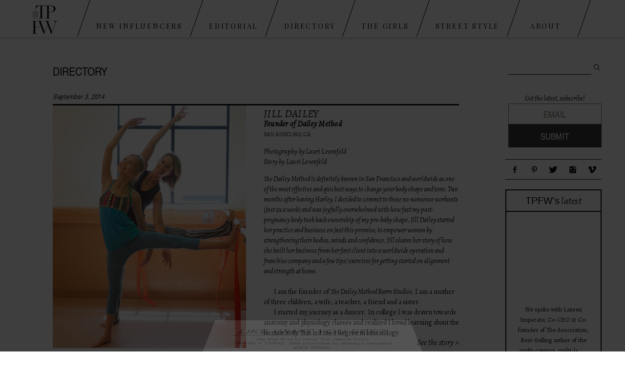

--- FILE ---
content_type: text/html; charset=UTF-8
request_url: https://www.theprojectforwomen.com/directory/jill-dailey/
body_size: 17313
content:
<!DOCTYPE html>
<!--[if IE 7]>
<html class="ie ie7" lang="en-US">
<![endif]-->
<!--[if IE 8]>
<html class="ie ie8" lang="en-US">
<![endif]-->
<!--[if !(IE 7) | !(IE 8)  ]><!-->
<html lang="en-US">
<!--<![endif]-->
<head>
<link href='//fonts.googleapis.com/css?family=Playfair+Display:400,400italic|Alegreya:400,400italic,700' rel='stylesheet' type='text/css'>
<link href="//maxcdn.bootstrapcdn.com/font-awesome/4.2.0/css/font-awesome.min.css" rel="stylesheet">
<link rel="apple-touch-icon" href="https://www.theprojectforwomen.com/wp-content/themes/twentythirteen-child/images/apple-touch-icon.png">
<link rel="shortcut icon" href="/favicon.ico" />
<meta charset="UTF-8">
<meta name="viewport" content="width=device-width">
<link rel="profile" href="http://gmpg.org/xfn/11">
<link rel="pingback" href="https://www.theprojectforwomen.com/xmlrpc.php">
<!--[if lt IE 9]>
<script src="https://www.theprojectforwomen.com/wp-content/themes/twentythirteen/js/html5.js"></script>
<![endif]-->
<script src="https://code.jquery.com/jquery-latest.min.js"></script>
<meta name='robots' content='index, follow, max-image-preview:large, max-snippet:-1, max-video-preview:-1' />
<!-- This site is optimized with the Yoast SEO plugin v18.4.1 - https://yoast.com/wordpress/plugins/seo/ -->
<title>Jill Dailey Directory - The Project For Women</title>
<link rel="canonical" href="https://www.theprojectforwomen.com/directory/jill-dailey/" />
<script type="application/ld+json" class="yoast-schema-graph">{"@context":"https://schema.org","@graph":[{"@type":"WebSite","@id":"https://www.theprojectforwomen.com/#website","url":"https://www.theprojectforwomen.com/","name":"The Project For Women","description":"","potentialAction":[{"@type":"SearchAction","target":{"@type":"EntryPoint","urlTemplate":"https://www.theprojectforwomen.com/?s={search_term_string}"},"query-input":"required name=search_term_string"}],"inLanguage":"en-US"},{"@type":"CollectionPage","@id":"https://www.theprojectforwomen.com/directory/jill-dailey/#webpage","url":"https://www.theprojectforwomen.com/directory/jill-dailey/","name":"Jill Dailey Directory - The Project For Women","isPartOf":{"@id":"https://www.theprojectforwomen.com/#website"},"breadcrumb":{"@id":"https://www.theprojectforwomen.com/directory/jill-dailey/#breadcrumb"},"inLanguage":"en-US","potentialAction":[{"@type":"ReadAction","target":["https://www.theprojectforwomen.com/directory/jill-dailey/"]}]},{"@type":"BreadcrumbList","@id":"https://www.theprojectforwomen.com/directory/jill-dailey/#breadcrumb","itemListElement":[{"@type":"ListItem","position":1,"name":"Home","item":"https://www.theprojectforwomen.com/"},{"@type":"ListItem","position":2,"name":"Jill Dailey"}]}]}</script>
<!-- / Yoast SEO plugin. -->
<link rel='dns-prefetch' href='//ws.sharethis.com' />
<link rel='dns-prefetch' href='//fonts.googleapis.com' />
<link href='https://fonts.gstatic.com' crossorigin rel='preconnect' />
<link rel="alternate" type="application/rss+xml" title="The Project For Women &raquo; Feed" href="https://www.theprojectforwomen.com/feed/" />
<link rel="alternate" type="application/rss+xml" title="The Project For Women &raquo; Comments Feed" href="https://www.theprojectforwomen.com/comments/feed/" />
<link rel="alternate" type="application/rss+xml" title="The Project For Women &raquo; Jill Dailey Directory Feed" href="https://www.theprojectforwomen.com/directory/jill-dailey/feed/" />
<link rel='stylesheet' id='sbi_styles-css'  href='https://www.theprojectforwomen.com/wp-content/plugins/instagram-feed-pro/css/sbi-styles.min.css?ver=5.12.1' media='all' />
<link rel='stylesheet' id='layerslider-css'  href='https://www.theprojectforwomen.com/wp-content/plugins/LayerSlider/assets/static/layerslider/css/layerslider.css?ver=6.11.8' media='all' />
<link rel='stylesheet' id='wp-block-library-css'  href='https://www.theprojectforwomen.com/wp-includes/css/dist/block-library/style.min.css?ver=9d21b51117cfa352b2aec0601e415796' media='all' />
<link rel='stylesheet' id='wp-block-library-theme-css'  href='https://www.theprojectforwomen.com/wp-includes/css/dist/block-library/theme.min.css?ver=9d21b51117cfa352b2aec0601e415796' media='all' />
<link rel='stylesheet' id='jpibfi-style-css'  href='https://www.theprojectforwomen.com/wp-content/plugins/jquery-pin-it-button-for-images/css/client.css?ver=3.0.6' media='all' />
<link rel='stylesheet' id='ssbp_styles-css'  href='https://www.theprojectforwomen.com/wp-content/plugins/simple-share-buttons-plus/ssbp.min.css?ver=9d21b51117cfa352b2aec0601e415796' media='all' />
<link rel='stylesheet' id='wpmt-css-frontend-css'  href='https://www.theprojectforwomen.com/wp-content/plugins/wp-mailto-links/core/includes/assets/css/style.css?ver=230922-184922' media='all' />
<link rel='stylesheet' id='twentythirteen-fonts-css'  href='https://fonts.googleapis.com/css?family=Source+Sans+Pro%3A300%2C400%2C700%2C300italic%2C400italic%2C700italic%7CBitter%3A400%2C700&#038;subset=latin%2Clatin-ext&#038;display=fallback' media='all' />
<link rel='stylesheet' id='genericons-css'  href='https://www.theprojectforwomen.com/wp-content/themes/twentythirteen/genericons/genericons.css?ver=3.0.3' media='all' />
<link rel='stylesheet' id='twentythirteen-style-css'  href='https://www.theprojectforwomen.com/wp-content/themes/twentythirteen-child/style.css?ver=20201208' media='all' />
<link rel='stylesheet' id='twentythirteen-block-style-css'  href='https://www.theprojectforwomen.com/wp-content/themes/twentythirteen/css/blocks.css?ver=20190102' media='all' />
<link rel='stylesheet' id='fancybox-css'  href='https://www.theprojectforwomen.com/wp-content/plugins/easy-fancybox/css/jquery.fancybox.min.css?ver=1.3.24' media='screen' />
<!--[if lt IE 9]>
<link rel='stylesheet' id='mytheme-ie-css'  href='https://www.theprojectforwomen.com/wp-content/themes/twentythirteen-child/css/ie.css?ver=1.0' media='all' />
<![endif]-->
<link rel='stylesheet' id='ubermenu-css'  href='https://www.theprojectforwomen.com/wp-content/plugins/ubermenu/pro/assets/css/ubermenu.min.css?ver=3.7.3' media='all' />
<link rel='stylesheet' id='ubermenu-font-awesome-all-css'  href='https://www.theprojectforwomen.com/wp-content/plugins/ubermenu/assets/fontawesome/css/all.min.css?ver=9d21b51117cfa352b2aec0601e415796' media='all' />
<link rel='stylesheet' id='cp-module-main-style-css'  href='https://www.theprojectforwomen.com/wp-content/plugins/convertplug/modules/assets/css/cp-module-main.css?ver=3.5.19' media='all' />
<link rel='stylesheet' id='smile-modal-style-css'  href='https://www.theprojectforwomen.com/wp-content/plugins/convertplug/modules/modal/assets/css/modal.min.css?ver=3.5.19' media='all' />
<link rel='stylesheet' id='mg-fontawesome-css'  href='https://www.theprojectforwomen.com/wp-content/plugins/media-grid/css/fontAwesome/css/all.min.css?ver=5.15.2' media='all' />
<link rel='stylesheet' id='mediaelement-css'  href='https://www.theprojectforwomen.com/wp-includes/js/mediaelement/mediaelementplayer-legacy.min.css?ver=4.2.16' media='all' />
<link rel='stylesheet' id='wp-mediaelement-css'  href='https://www.theprojectforwomen.com/wp-includes/js/mediaelement/wp-mediaelement.min.css?ver=9d21b51117cfa352b2aec0601e415796' media='all' />
<link rel='stylesheet' id='mg-frontend-css-css'  href='https://www.theprojectforwomen.com/wp-content/plugins/media-grid/css/frontend.min.css?ver=6.5.1.1' media='all' />
<link rel='stylesheet' id='mg-lightbox-css-css'  href='https://www.theprojectforwomen.com/wp-content/plugins/media-grid/css/lightbox.min.css?ver=6.5.1.1' media='all' />
<link rel='stylesheet' id='mg-custom-css-css'  href='https://www.theprojectforwomen.com/wp-content/plugins/media-grid/css/custom.css?ver=6.5.1.1-d6a8e774d42f1eb94f2235c0624d8aab' media='all' />
<script id='jquery-core-js-extra'>
var lcmg = {"audio_loop":"","rtl":"","mobile_thold":"800","deepl_elems":["item","category","search","page"],"full_deepl":"","kenburns_timing":"7500","touch_ol_behav":"normal","inl_slider_fx":"fadeslide","inl_slider_easing":"ease","inl_slider_fx_time":"400","inl_slider_intval":"3000","lightbox_mode":"mg_classic_lb","lb_carousel":"","lb_touchswipe":"1","lb_slider_fx":"fadeslide","lb_slider_easing":"ease","lb_slider_fx_time":"400","lb_slider_intval":"3000","lb_slider_counter":"","add_to_cart_str":"Add to cart","out_of_stock_str":"Out of stock"};
var slide_in = {"demo_dir":"https:\/\/www.theprojectforwomen.com\/wp-content\/plugins\/convertplug\/modules\/slide_in\/assets\/demos"};
</script>
<script src='https://www.theprojectforwomen.com/wp-includes/js/jquery/jquery.min.js?ver=3.5.1' id='jquery-core-js'></script>
<script src='https://www.theprojectforwomen.com/wp-includes/js/jquery/jquery-migrate.min.js?ver=3.3.2' id='jquery-migrate-js'></script>
<script src='https://www.theprojectforwomen.com/wp-content/themes/twentythirteen-child/bxslider/jquery.bxslider.min.js?ver=9d21b51117cfa352b2aec0601e415796' id='bxscript-js'></script>
<script id='layerslider-utils-js-extra'>
var LS_Meta = {"v":"6.11.8","fixGSAP":"1"};
</script>
<script src='https://www.theprojectforwomen.com/wp-content/plugins/LayerSlider/assets/static/layerslider/js/layerslider.utils.js?ver=6.11.8' id='layerslider-utils-js'></script>
<script src='https://www.theprojectforwomen.com/wp-content/plugins/LayerSlider/assets/static/layerslider/js/layerslider.kreaturamedia.jquery.js?ver=6.11.8' id='layerslider-js'></script>
<script src='https://www.theprojectforwomen.com/wp-content/plugins/LayerSlider/assets/static/layerslider/js/layerslider.transitions.js?ver=6.11.8' id='layerslider-transitions-js'></script>
<script id='st_insights_js'src='https://ws.sharethis.com/button/st_insights.js?publisher=4d48b7c5-0ae3-43d4-bfbe-3ff8c17a8ae6&#038;product=simple-share-pro' id='ssbp-sharethis-js'></script>
<script src='https://www.theprojectforwomen.com/wp-content/plugins/wp-mailto-links/core/includes/assets/js/custom.js?ver=230922-184922' id='wpmt-js-frontend-js'></script>
<meta name="generator" content="Powered by LayerSlider 6.11.8 - Multi-Purpose, Responsive, Parallax, Mobile-Friendly Slider Plugin for WordPress." />
<!-- LayerSlider updates and docs at: https://layerslider.kreaturamedia.com -->
<link rel="https://api.w.org/" href="https://www.theprojectforwomen.com/wp-json/" /><link rel="EditURI" type="application/rsd+xml" title="RSD" href="https://www.theprojectforwomen.com/xmlrpc.php?rsd" />
<link rel="wlwmanifest" type="application/wlwmanifest+xml" href="https://www.theprojectforwomen.com/wp-includes/wlwmanifest.xml" /> 
<style type="text/css">
a.pinit-button.custom span {
background-image: url("https://www.theprojectforwomen.com/wp-content/uploads/2016/10/TPFW_pinterestbutton-01_half.png");	}
.pinit-hover {
opacity: 1 !important;
filter: alpha(opacity=100) !important;
}
a.pinit-button {
border-bottom: 0 !important;
box-shadow: none !important;
margin-bottom: 0 !important;
}
a.pinit-button::after {
display: none;
}</style>
<style id="ubermenu-custom-generated-css">
/** Font Awesome 4 Compatibility **/
.fa{font-style:normal;font-variant:normal;font-weight:normal;font-family:FontAwesome;}
/** UberMenu Responsive Styles (Breakpoint Setting) **/
@media screen and (min-width: 1144px){
.ubermenu{ display:block !important; } .ubermenu-responsive .ubermenu-item.ubermenu-hide-desktop{ display:none !important; } .ubermenu-responsive.ubermenu-retractors-responsive .ubermenu-retractor-mobile{ display:none; }  /* Top level items full height */ .ubermenu.ubermenu-horizontal.ubermenu-items-vstretch .ubermenu-nav{   display:flex;   align-items:stretch; } .ubermenu.ubermenu-horizontal.ubermenu-items-vstretch .ubermenu-item.ubermenu-item-level-0{   display:flex;   flex-direction:column; } .ubermenu.ubermenu-horizontal.ubermenu-items-vstretch .ubermenu-item.ubermenu-item-level-0 > .ubermenu-target{   flex:1;   display:flex;   align-items:center; flex-wrap:wrap; } .ubermenu.ubermenu-horizontal.ubermenu-items-vstretch .ubermenu-item.ubermenu-item-level-0 > .ubermenu-target > .ubermenu-target-divider{ position:static; flex-basis:100%; } .ubermenu.ubermenu-horizontal.ubermenu-items-vstretch .ubermenu-item.ubermenu-item-level-0 > .ubermenu-target.ubermenu-item-layout-image_left > .ubermenu-target-text{ padding-left:1em; } .ubermenu.ubermenu-horizontal.ubermenu-items-vstretch .ubermenu-item.ubermenu-item-level-0 > .ubermenu-target.ubermenu-item-layout-image_right > .ubermenu-target-text{ padding-right:1em; } .ubermenu.ubermenu-horizontal.ubermenu-items-vstretch .ubermenu-item.ubermenu-item-level-0 > .ubermenu-target.ubermenu-item-layout-image_above, .ubermenu.ubermenu-horizontal.ubermenu-items-vstretch .ubermenu-item.ubermenu-item-level-0 > .ubermenu-target.ubermenu-item-layout-image_below{ flex-direction:column; } .ubermenu.ubermenu-horizontal.ubermenu-items-vstretch .ubermenu-item.ubermenu-item-level-0 > .ubermenu-submenu-drop{   top:100%; } .ubermenu.ubermenu-horizontal.ubermenu-items-vstretch .ubermenu-item-level-0:not(.ubermenu-align-right) + .ubermenu-item.ubermenu-align-right{ margin-left:auto; }  /* Force current submenu always open but below others */ .ubermenu-force-current-submenu .ubermenu-item-level-0.ubermenu-current-menu-item > .ubermenu-submenu-drop, .ubermenu-force-current-submenu .ubermenu-item-level-0.ubermenu-current-menu-ancestor > .ubermenu-submenu-drop {     display: block!important;     opacity: 1!important;     visibility: visible!important;     margin: 0!important;     top: auto!important;     height: auto;     z-index:19; }   /* Invert Horizontal menu to make subs go up */ .ubermenu-invert.ubermenu-horizontal .ubermenu-item-level-0 > .ubermenu-submenu-drop, .ubermenu-invert.ubermenu-horizontal.ubermenu-items-vstretch .ubermenu-item.ubermenu-item-level-0>.ubermenu-submenu-drop{  top:auto;  bottom:100%; } .ubermenu-invert.ubermenu-horizontal.ubermenu-sub-indicators .ubermenu-item-level-0.ubermenu-has-submenu-drop > .ubermenu-target > .ubermenu-sub-indicator{ transform:rotate(180deg); } /* Make second level flyouts fly up */ .ubermenu-invert.ubermenu-horizontal .ubermenu-submenu .ubermenu-item.ubermenu-active > .ubermenu-submenu-type-flyout{     top:auto;     bottom:0; } /* Clip the submenus properly when inverted */ .ubermenu-invert.ubermenu-horizontal .ubermenu-item-level-0 > .ubermenu-submenu-drop{     clip: rect(-5000px,5000px,auto,-5000px); }    /* Invert Vertical menu to make subs go left */ .ubermenu-invert.ubermenu-vertical .ubermenu-item-level-0 > .ubermenu-submenu-drop{   right:100%;   left:auto; } .ubermenu-invert.ubermenu-vertical.ubermenu-sub-indicators .ubermenu-item-level-0.ubermenu-item-has-children > .ubermenu-target > .ubermenu-sub-indicator{   right:auto;   left:10px; transform:rotate(90deg); } .ubermenu-vertical.ubermenu-invert .ubermenu-item > .ubermenu-submenu-drop {   clip: rect(-5000px,5000px,5000px,-5000px); } /* Vertical Flyout > Flyout */ .ubermenu-vertical.ubermenu-invert.ubermenu-sub-indicators .ubermenu-has-submenu-drop > .ubermenu-target{   padding-left:25px; } .ubermenu-vertical.ubermenu-invert .ubermenu-item > .ubermenu-target > .ubermenu-sub-indicator {   right:auto;   left:10px;   transform:rotate(90deg); } .ubermenu-vertical.ubermenu-invert .ubermenu-item > .ubermenu-submenu-drop.ubermenu-submenu-type-flyout, .ubermenu-vertical.ubermenu-invert .ubermenu-submenu-type-flyout > .ubermenu-item > .ubermenu-submenu-drop {   right: 100%;   left: auto; }  .ubermenu-responsive-toggle{ display:none; }
}
@media screen and (max-width: 1143px){
.ubermenu-responsive-toggle, .ubermenu-sticky-toggle-wrapper { display: block; }  .ubermenu-responsive{ width:100%; max-height:600px; visibility:visible; overflow:visible;  -webkit-transition:max-height 1s ease-in; transition:max-height .3s ease-in; } .ubermenu-responsive.ubermenu-mobile-accordion:not(.ubermenu-mobile-modal):not(.ubermenu-in-transition):not(.ubermenu-responsive-collapse){ max-height:none; } .ubermenu-responsive.ubermenu-items-align-center{   text-align:left; } .ubermenu-responsive.ubermenu{ margin:0; } .ubermenu-responsive.ubermenu .ubermenu-nav{ display:block; }  .ubermenu-responsive.ubermenu-responsive-nocollapse, .ubermenu-repsonsive.ubermenu-no-transitions{ display:block; max-height:none; }  .ubermenu-responsive.ubermenu-responsive-collapse{ max-height:none; visibility:visible; overflow:visible; } .ubermenu-responsive.ubermenu-responsive-collapse{ max-height:0; overflow:hidden !important; visibility:hidden; } .ubermenu-responsive.ubermenu-in-transition, .ubermenu-responsive.ubermenu-in-transition .ubermenu-nav{ overflow:hidden !important; visibility:visible; } .ubermenu-responsive.ubermenu-responsive-collapse:not(.ubermenu-in-transition){ border-top-width:0; border-bottom-width:0; } .ubermenu-responsive.ubermenu-responsive-collapse .ubermenu-item .ubermenu-submenu{ display:none; }  .ubermenu-responsive .ubermenu-item-level-0{ width:50%; } .ubermenu-responsive.ubermenu-responsive-single-column .ubermenu-item-level-0{ float:none; clear:both; width:100%; } .ubermenu-responsive .ubermenu-item.ubermenu-item-level-0 > .ubermenu-target{ border:none; box-shadow:none; } .ubermenu-responsive .ubermenu-item.ubermenu-has-submenu-flyout{ position:static; } .ubermenu-responsive.ubermenu-sub-indicators .ubermenu-submenu-type-flyout .ubermenu-has-submenu-drop > .ubermenu-target > .ubermenu-sub-indicator{ transform:rotate(0); right:10px; left:auto; } .ubermenu-responsive .ubermenu-nav .ubermenu-item .ubermenu-submenu.ubermenu-submenu-drop{ width:100%; min-width:100%; max-width:100%; top:auto; left:0 !important; } .ubermenu-responsive.ubermenu-has-border .ubermenu-nav .ubermenu-item .ubermenu-submenu.ubermenu-submenu-drop{ left: -1px !important; /* For borders */ } .ubermenu-responsive .ubermenu-submenu.ubermenu-submenu-type-mega > .ubermenu-item.ubermenu-column{ min-height:0; border-left:none;  float:left; /* override left/center/right content alignment */ display:block; } .ubermenu-responsive .ubermenu-item.ubermenu-active > .ubermenu-submenu.ubermenu-submenu-type-mega{     max-height:none;     height:auto;/*prevent overflow scrolling since android is still finicky*/     overflow:visible; } .ubermenu-responsive.ubermenu-transition-slide .ubermenu-item.ubermenu-in-transition > .ubermenu-submenu-drop{ max-height:1000px; /* because of slide transition */ } .ubermenu .ubermenu-submenu-type-flyout .ubermenu-submenu-type-mega{ min-height:0; } .ubermenu.ubermenu-responsive .ubermenu-column, .ubermenu.ubermenu-responsive .ubermenu-column-auto{ min-width:50%; } .ubermenu.ubermenu-responsive .ubermenu-autoclear > .ubermenu-column{ clear:none; } .ubermenu.ubermenu-responsive .ubermenu-column:nth-of-type(2n+1){ clear:both; } .ubermenu.ubermenu-responsive .ubermenu-submenu-retractor-top:not(.ubermenu-submenu-retractor-top-2) .ubermenu-column:nth-of-type(2n+1){ clear:none; } .ubermenu.ubermenu-responsive .ubermenu-submenu-retractor-top:not(.ubermenu-submenu-retractor-top-2) .ubermenu-column:nth-of-type(2n+2){ clear:both; }  .ubermenu-responsive-single-column-subs .ubermenu-submenu .ubermenu-item { float: none; clear: both; width: 100%; min-width: 100%; }   .ubermenu.ubermenu-responsive .ubermenu-tabs, .ubermenu.ubermenu-responsive .ubermenu-tabs-group, .ubermenu.ubermenu-responsive .ubermenu-tab, .ubermenu.ubermenu-responsive .ubermenu-tab-content-panel{ /** TABS SHOULD BE 100%  ACCORDION */ width:100%; min-width:100%; max-width:100%; left:0; } .ubermenu.ubermenu-responsive .ubermenu-tabs, .ubermenu.ubermenu-responsive .ubermenu-tab-content-panel{ min-height:0 !important;/* Override Inline Style from JS */ } .ubermenu.ubermenu-responsive .ubermenu-tabs{ z-index:15; } .ubermenu.ubermenu-responsive .ubermenu-tab-content-panel{ z-index:20; } /* Tab Layering */ .ubermenu-responsive .ubermenu-tab{ position:relative; } .ubermenu-responsive .ubermenu-tab.ubermenu-active{ position:relative; z-index:20; } .ubermenu-responsive .ubermenu-tab > .ubermenu-target{ border-width:0 0 1px 0; } .ubermenu-responsive.ubermenu-sub-indicators .ubermenu-tabs > .ubermenu-tabs-group > .ubermenu-tab.ubermenu-has-submenu-drop > .ubermenu-target > .ubermenu-sub-indicator{ transform:rotate(0); right:10px; left:auto; }  .ubermenu-responsive .ubermenu-tabs > .ubermenu-tabs-group > .ubermenu-tab > .ubermenu-tab-content-panel{ top:auto; border-width:1px; } .ubermenu-responsive .ubermenu-tab-layout-bottom > .ubermenu-tabs-group{ /*position:relative;*/ }   .ubermenu-reponsive .ubermenu-item-level-0 > .ubermenu-submenu-type-stack{ /* Top Level Stack Columns */ position:relative; }  .ubermenu-responsive .ubermenu-submenu-type-stack .ubermenu-column, .ubermenu-responsive .ubermenu-submenu-type-stack .ubermenu-column-auto{ /* Stack Columns */ width:100%; max-width:100%; }   .ubermenu-responsive .ubermenu-item-mini{ /* Mini items */ min-width:0; width:auto; float:left; clear:none !important; } .ubermenu-responsive .ubermenu-item.ubermenu-item-mini > a.ubermenu-target{ padding-left:20px; padding-right:20px; }   .ubermenu-responsive .ubermenu-item.ubermenu-hide-mobile{ /* Hiding items */ display:none !important; }  .ubermenu-responsive.ubermenu-hide-bkgs .ubermenu-submenu.ubermenu-submenu-bkg-img{ /** Hide Background Images in Submenu */ background-image:none; } .ubermenu.ubermenu-responsive .ubermenu-item-level-0.ubermenu-item-mini{ min-width:0; width:auto; } .ubermenu-vertical .ubermenu-item.ubermenu-item-level-0{ width:100%; } .ubermenu-vertical.ubermenu-sub-indicators .ubermenu-item-level-0.ubermenu-item-has-children > .ubermenu-target > .ubermenu-sub-indicator{ right:10px; left:auto; transform:rotate(0); } .ubermenu-vertical .ubermenu-item.ubermenu-item-level-0.ubermenu-relative.ubermenu-active > .ubermenu-submenu-drop.ubermenu-submenu-align-vertical_parent_item{     top:auto; }   .ubermenu.ubermenu-responsive .ubermenu-tabs{     position:static; } /* Tabs on Mobile with mouse (but not click) - leave space to hover off */ .ubermenu:not(.ubermenu-is-mobile):not(.ubermenu-submenu-indicator-closes) .ubermenu-submenu .ubermenu-tab[data-ubermenu-trigger="mouseover"] .ubermenu-tab-content-panel, .ubermenu:not(.ubermenu-is-mobile):not(.ubermenu-submenu-indicator-closes) .ubermenu-submenu .ubermenu-tab[data-ubermenu-trigger="hover_intent"] .ubermenu-tab-content-panel{     margin-left:6%; width:94%; min-width:94%; }  /* Sub indicator close visibility */ .ubermenu.ubermenu-submenu-indicator-closes .ubermenu-active > .ubermenu-target > .ubermenu-sub-indicator-close{ display:block; display: flex; align-items: center; justify-content: center; } .ubermenu.ubermenu-submenu-indicator-closes .ubermenu-active > .ubermenu-target > .ubermenu-sub-indicator{ display:none; }  .ubermenu .ubermenu-tabs .ubermenu-tab-content-panel{     box-shadow: 0 5px 10px rgba(0,0,0,.075); }  /* When submenus and items go full width, move items back to appropriate positioning */ .ubermenu .ubermenu-submenu-rtl {     direction: ltr; }   /* Fixed position mobile menu */ .ubermenu.ubermenu-mobile-modal{   position:fixed;   z-index:9999999; opacity:1;   top:0;   left:0;   width:100%;   width:100vw;   max-width:100%;   max-width:100vw; height:100%; height:calc(100vh - calc(100vh - 100%)); height:-webkit-fill-available; max-height:calc(100vh - calc(100vh - 100%)); max-height:-webkit-fill-available;   border:none; box-sizing:border-box;    display:flex;   flex-direction:column;   justify-content:flex-start; overflow-y:auto !important; /* for non-accordion mode */ overflow-x:hidden !important; overscroll-behavior: contain; transform:scale(1); transition-duration:.1s; transition-property: all; } .ubermenu.ubermenu-mobile-modal.ubermenu-mobile-accordion.ubermenu-interaction-press{ overflow-y:hidden !important; } .ubermenu.ubermenu-mobile-modal.ubermenu-responsive-collapse{ overflow:hidden !important; opacity:0; transform:scale(.9); visibility:hidden; } .ubermenu.ubermenu-mobile-modal .ubermenu-nav{   flex:1;   overflow-y:auto !important; overscroll-behavior: contain; } .ubermenu.ubermenu-mobile-modal .ubermenu-item-level-0{ margin:0; } .ubermenu.ubermenu-mobile-modal .ubermenu-mobile-close-button{ border:none; background:none; border-radius:0; padding:1em; color:inherit; display:inline-block; text-align:center; font-size:14px; } .ubermenu.ubermenu-mobile-modal .ubermenu-mobile-footer .ubermenu-mobile-close-button{ width: 100%; display: flex; align-items: center; justify-content: center; } .ubermenu.ubermenu-mobile-modal .ubermenu-mobile-footer .ubermenu-mobile-close-button .ubermenu-icon-essential, .ubermenu.ubermenu-mobile-modal .ubermenu-mobile-footer .ubermenu-mobile-close-button .fas.fa-times{ margin-right:.2em; }  /* Header/Footer Mobile content */ .ubermenu .ubermenu-mobile-header, .ubermenu .ubermenu-mobile-footer{ display:block; text-align:center; color:inherit; }  /* Accordion submenus mobile (single column tablet) */ .ubermenu.ubermenu-responsive-single-column.ubermenu-mobile-accordion.ubermenu-interaction-press .ubermenu-item > .ubermenu-submenu-drop, .ubermenu.ubermenu-responsive-single-column.ubermenu-mobile-accordion.ubermenu-interaction-press .ubermenu-tab > .ubermenu-tab-content-panel{ box-sizing:border-box; border-left:none; border-right:none; box-shadow:none; } .ubermenu.ubermenu-responsive-single-column.ubermenu-mobile-accordion.ubermenu-interaction-press .ubermenu-item.ubermenu-active > .ubermenu-submenu-drop, .ubermenu.ubermenu-responsive-single-column.ubermenu-mobile-accordion.ubermenu-interaction-press .ubermenu-tab.ubermenu-active > .ubermenu-tab-content-panel{   position:static; }   /* Accordion indented - remove borders and extra spacing from headers */ .ubermenu.ubermenu-mobile-accordion-indent .ubermenu-submenu.ubermenu-submenu-drop, .ubermenu.ubermenu-mobile-accordion-indent .ubermenu-submenu .ubermenu-item-header.ubermenu-has-submenu-stack > .ubermenu-target{   border:none; } .ubermenu.ubermenu-mobile-accordion-indent .ubermenu-submenu .ubermenu-item-header.ubermenu-has-submenu-stack > .ubermenu-submenu-type-stack{   padding-top:0; } /* Accordion dropdown indentation padding */ .ubermenu.ubermenu-mobile-accordion-indent .ubermenu-submenu-drop .ubermenu-submenu-drop .ubermenu-item > .ubermenu-target, .ubermenu.ubermenu-mobile-accordion-indent .ubermenu-submenu-drop .ubermenu-tab-content-panel .ubermenu-item > .ubermenu-target{   padding-left:calc( var(--ubermenu-accordion-indent) * 2 ); } .ubermenu.ubermenu-mobile-accordion-indent .ubermenu-submenu-drop .ubermenu-submenu-drop .ubermenu-submenu-drop .ubermenu-item > .ubermenu-target, .ubermenu.ubermenu-mobile-accordion-indent .ubermenu-submenu-drop .ubermenu-tab-content-panel .ubermenu-tab-content-panel .ubermenu-item > .ubermenu-target{   padding-left:calc( var(--ubermenu-accordion-indent) * 3 ); } .ubermenu.ubermenu-mobile-accordion-indent .ubermenu-submenu-drop .ubermenu-submenu-drop .ubermenu-submenu-drop .ubermenu-submenu-drop .ubermenu-item > .ubermenu-target, .ubermenu.ubermenu-mobile-accordion-indent .ubermenu-submenu-drop .ubermenu-tab-content-panel .ubermenu-tab-content-panel .ubermenu-tab-content-panel .ubermenu-item > .ubermenu-target{   padding-left:calc( var(--ubermenu-accordion-indent) * 4 ); } /* Reverse Accordion dropdown indentation padding */ .rtl .ubermenu.ubermenu-mobile-accordion-indent .ubermenu-submenu-drop .ubermenu-submenu-drop .ubermenu-item > .ubermenu-target, .rtl .ubermenu.ubermenu-mobile-accordion-indent .ubermenu-submenu-drop .ubermenu-tab-content-panel .ubermenu-item > .ubermenu-target{ padding-left:0;   padding-right:calc( var(--ubermenu-accordion-indent) * 2 ); } .rtl .ubermenu.ubermenu-mobile-accordion-indent .ubermenu-submenu-drop .ubermenu-submenu-drop .ubermenu-submenu-drop .ubermenu-item > .ubermenu-target, .rtl .ubermenu.ubermenu-mobile-accordion-indent .ubermenu-submenu-drop .ubermenu-tab-content-panel .ubermenu-tab-content-panel .ubermenu-item > .ubermenu-target{ padding-left:0; padding-right:calc( var(--ubermenu-accordion-indent) * 3 ); } .rtl .ubermenu.ubermenu-mobile-accordion-indent .ubermenu-submenu-drop .ubermenu-submenu-drop .ubermenu-submenu-drop .ubermenu-submenu-drop .ubermenu-item > .ubermenu-target, .rtl .ubermenu.ubermenu-mobile-accordion-indent .ubermenu-submenu-drop .ubermenu-tab-content-panel .ubermenu-tab-content-panel .ubermenu-tab-content-panel .ubermenu-item > .ubermenu-target{ padding-left:0; padding-right:calc( var(--ubermenu-accordion-indent) * 4 ); }  .ubermenu-responsive-toggle{ display:block; }
}
@media screen and (max-width: 480px){
.ubermenu.ubermenu-responsive .ubermenu-item-level-0{ width:100%; } .ubermenu.ubermenu-responsive .ubermenu-column, .ubermenu.ubermenu-responsive .ubermenu-column-auto{ min-width:100%; } .ubermenu .ubermenu-autocolumn:not(:first-child), .ubermenu .ubermenu-autocolumn:not(:first-child) .ubermenu-submenu-type-stack{     padding-top:0; } .ubermenu .ubermenu-autocolumn:not(:last-child), .ubermenu .ubermenu-autocolumn:not(:last-child) .ubermenu-submenu-type-stack{     padding-bottom:0; } .ubermenu .ubermenu-autocolumn > .ubermenu-submenu-type-stack > .ubermenu-item-normal:first-child{     margin-top:0; }     /* Accordion submenus mobile */ .ubermenu.ubermenu-responsive.ubermenu-mobile-accordion.ubermenu-interaction-press .ubermenu-item > .ubermenu-submenu-drop, .ubermenu.ubermenu-responsive.ubermenu-mobile-accordion.ubermenu-interaction-press .ubermenu-tab > .ubermenu-tab-content-panel{     box-shadow:none; box-sizing:border-box; border-left:none; border-right:none; } .ubermenu.ubermenu-responsive.ubermenu-mobile-accordion.ubermenu-interaction-press .ubermenu-item.ubermenu-active > .ubermenu-submenu-drop, .ubermenu.ubermenu-responsive.ubermenu-mobile-accordion.ubermenu-interaction-press .ubermenu-tab.ubermenu-active > .ubermenu-tab-content-panel{     position:static; } 
}
/** UberMenu Custom Menu Styles (Customizer) **/
/* main */
.ubermenu-main .ubermenu-item .ubermenu-submenu-drop { -webkit-transition-duration:0.5s; -ms-transition-duration:0.5s; transition-duration:0.5s; }
.ubermenu-main.ubermenu-transition-fade .ubermenu-item .ubermenu-submenu-drop { margin-top:0; }
/* Status: Loaded from Transient */
</style><!-- Custom Feeds for Instagram CSS -->
<style type="text/css">
#sb_instagram img { opacity: 1 !important; }
</style>
<script>
(function(i,s,o,g,r,a,m){i['GoogleAnalyticsObject']=r;i[r]=i[r]||function(){
(i[r].q=i[r].q||[]).push(arguments)},i[r].l=1*new Date();a=s.createElement(o),
m=s.getElementsByTagName(o)[0];a.async=1;a.src=g;m.parentNode.insertBefore(a,m)
})(window,document,'script','//www.google-analytics.com/analytics.js','ga');
ga('create', 'UA-46015083-1', 'auto');
ga('require', 'displayfeatures');
ga('send', 'pageview');
</script>
</head>
<body class="archive tax-directory term-jill-dailey term-286 wp-embed-responsive sidebar no-avatars">
<div id="page" class="hfeed site">
<header id="masthead" class="site-header" role="banner">
<!-- <div style="background-color: #D0D0D0; height: 60px; max-width: 593px; width: 100%; margin: 0 auto; margin-top: 15px;"></div> -->
<a id="twp-logo" href="https://theprojectforwomen.com/"><img src="https://theprojectforwomen.com/wp-content/themes/twentythirteen-child/images/TPFW_logo-15.png" width="135"></a>
<div id="navbar" class="navbar">
<nav id="site-navigation" class="navigation main-navigation" role="navigation">
<h3 class="menu-toggle">Menu</h3>
<a class="screen-reader-text skip-link" href="#content" title="Skip to content">Skip to content</a>
<!-- UberMenu [Configuration:main] [Theme Loc:primary] [Integration:auto] -->
<a class="ubermenu-responsive-toggle ubermenu-responsive-toggle-main ubermenu-skin-none ubermenu-loc-primary ubermenu-responsive-toggle-content-align-left ubermenu-responsive-toggle-align-full " tabindex="0" data-ubermenu-target="ubermenu-main-4-primary"><i class="fas fa-bars" ></i>MENU</a><nav id="ubermenu-main-4-primary" class="ubermenu ubermenu-nojs ubermenu-main ubermenu-menu-4 ubermenu-loc-primary ubermenu-responsive ubermenu-responsive-1143 ubermenu-responsive-collapse ubermenu-horizontal ubermenu-transition-slide ubermenu-trigger-hover_intent ubermenu-skin-none  ubermenu-bar-align-full ubermenu-items-align-left ubermenu-bound ubermenu-retractors-responsive ubermenu-submenu-indicator-closes"><ul id="ubermenu-nav-main-4-primary" class="ubermenu-nav" data-title="Menu top"><li id="menu-item-12277" class="ubermenu-item ubermenu-item-type-custom ubermenu-item-object-ubermenu-custom ubermenu-item-12277 ubermenu-item-level-0 ubermenu-column ubermenu-column-auto ubermenu-hide-mobile" ><div class="ubermenu-content-block ubermenu-custom-content ubermenu-custom-content-padded"><a href="https://theprojectforwomen.com/"><img src="https://theprojectforwomen.com/wp-content/themes/twentythirteen-child/images/tpfw-logo-150-120.png" width="75"></a></div></li><li id="menu-item-13073" class="ubermenu-item ubermenu-item-type-taxonomy ubermenu-item-object-category ubermenu-item-13073 ubermenu-item-level-0 ubermenu-column ubermenu-column-auto" ><a class="ubermenu-target ubermenu-item-layout-default ubermenu-item-layout-text_only" href="https://www.theprojectforwomen.com/new-influencers/" tabindex="0"><span class="ubermenu-target-title ubermenu-target-text">New Influencers</span></a></li><li id="menu-item-8680" class="ubermenu-item ubermenu-item-type-custom ubermenu-item-object-custom ubermenu-item-has-children ubermenu-item-8680 ubermenu-item-level-0 ubermenu-column ubermenu-column-auto ubermenu-has-submenu-drop ubermenu-has-submenu-flyout" ><a class="ubermenu-target ubermenu-item-layout-default ubermenu-item-layout-text_only" href="#" tabindex="0"><span class="ubermenu-target-title ubermenu-target-text">Editorial</span></a><ul  class="ubermenu-submenu ubermenu-submenu-id-8680 ubermenu-submenu-type-flyout ubermenu-submenu-drop ubermenu-submenu-align-left_edge_item"  ><li id="menu-item-8683" class="ubermenu-item ubermenu-item-type-taxonomy ubermenu-item-object-category ubermenu-item-8683 ubermenu-item-auto ubermenu-item-normal ubermenu-item-level-1" ><a class="ubermenu-target ubermenu-item-layout-default ubermenu-item-layout-text_only" href="https://www.theprojectforwomen.com/the-women/"><span class="ubermenu-target-title ubermenu-target-text">The Women</span></a></li><li id="menu-item-8682" class="ubermenu-item ubermenu-item-type-taxonomy ubermenu-item-object-category ubermenu-item-8682 ubermenu-item-auto ubermenu-item-normal ubermenu-item-level-1" ><a class="ubermenu-target ubermenu-item-layout-default ubermenu-item-layout-text_only" href="https://www.theprojectforwomen.com/the-moms/"><span class="ubermenu-target-title ubermenu-target-text">The Moms</span></a></li><li id="menu-item-8681" class="ubermenu-item ubermenu-item-type-taxonomy ubermenu-item-object-category ubermenu-item-8681 ubermenu-item-auto ubermenu-item-normal ubermenu-item-level-1" ><a class="ubermenu-target ubermenu-item-layout-default ubermenu-item-layout-text_only" href="https://www.theprojectforwomen.com/prodigy/"><span class="ubermenu-target-title ubermenu-target-text">The Prodigy</span></a></li><li id="menu-item-8617" class="ubermenu-item ubermenu-item-type-taxonomy ubermenu-item-object-category ubermenu-item-8617 ubermenu-item-auto ubermenu-item-normal ubermenu-item-level-1" ><a class="ubermenu-target ubermenu-item-layout-default ubermenu-item-layout-text_only" href="https://www.theprojectforwomen.com/inspiration/"><span class="ubermenu-target-title ubermenu-target-text">Inspiration</span></a></li><li class="ubermenu-retractor ubermenu-retractor-mobile"><i class="fas fa-times"></i> Close</li></ul></li><li id="menu-item-20340" class="ubermenu-item ubermenu-item-type-post_type ubermenu-item-object-page ubermenu-item-20340 ubermenu-item-level-0 ubermenu-column ubermenu-column-auto" ><a class="ubermenu-target ubermenu-item-layout-default ubermenu-item-layout-text_only" href="https://www.theprojectforwomen.com/directory/" tabindex="0"><span class="ubermenu-target-title ubermenu-target-text">Directory</span></a></li><li id="menu-item-16868" class="ubermenu-item ubermenu-item-type-taxonomy ubermenu-item-object-category ubermenu-item-16868 ubermenu-item-level-0 ubermenu-column ubermenu-column-auto" ><a class="ubermenu-target ubermenu-item-layout-default ubermenu-item-layout-text_only" href="https://www.theprojectforwomen.com/girls/" tabindex="0"><span class="ubermenu-target-title ubermenu-target-text">The Girls</span></a></li><li id="menu-item-15423" class="ubermenu-item ubermenu-item-type-taxonomy ubermenu-item-object-category ubermenu-item-15423 ubermenu-item-level-0 ubermenu-column ubermenu-column-auto" ><a class="ubermenu-target ubermenu-item-layout-default ubermenu-item-layout-text_only" href="https://www.theprojectforwomen.com/street-style/" tabindex="0"><span class="ubermenu-target-title ubermenu-target-text">Street Style</span></a></li><li id="menu-item-13074" class="ubermenu-item ubermenu-item-type-post_type ubermenu-item-object-page ubermenu-item-13074 ubermenu-item-level-0 ubermenu-column ubermenu-column-auto" ><a class="ubermenu-target ubermenu-item-layout-default ubermenu-item-layout-text_only" href="https://www.theprojectforwomen.com/about/" tabindex="0"><span class="ubermenu-target-title ubermenu-target-text">About</span></a></li><li id="menu-item-12280" class="ubermenu-item ubermenu-item-type-custom ubermenu-item-object-ubermenu-custom ubermenu-item-12280 ubermenu-item-level-0 ubermenu-column ubermenu-column-auto ubermenu-hide-desktop" ><div class="ubermenu-content-block ubermenu-custom-content ubermenu-custom-content-padded"><form action="https://theprojectforwomen.com" id="searchform" method="get">
<label for="s" class="screen-reader-text">Search for:</label>
<input type="search" id="s" name="s" placeholder="" required />
<input type="image" id="searchsubmit" alt="Search" src="https://theprojectforwomen.com/wp-content/themes/twentythirteen-child/images/search-icon.png" width="18px" />
</form></div></li></ul></nav>
<!-- End UberMenu -->
</nav><!-- #site-navigation -->
</div><!-- #navbar -->
</header><!-- #masthead -->
<div id="main" class="site-main">
<div id="primary" class="content-area">
<div id="content" class="site-content" role="main">
<header class="archive-header">
<h1 class="archive-title">Directory</h1>
</header><!-- .archive-header -->
<article id="post-8724" class="post-8724 post type-post status-publish format-standard has-post-thumbnail hentry category-the-moms directory-jill-dailey">
<div class="entry-date">
September 3, 2014    </div> <!-- .entry-date -->
<div class="entry-content ">
<table>
<tr>
<td>
<div class="entry-thumbnail">
<input class="jpibfi" type="hidden"><img width="412" height="517" src="https://www.theprojectforwomen.com/wp-content/uploads/2014/09/TWP_mainphotos_Jill-412x517.png" class="attachment-medium size-medium wp-post-image" alt="" loading="lazy" srcset="https://www.theprojectforwomen.com/wp-content/uploads/2014/09/TWP_mainphotos_Jill-412x517.png 412w, https://www.theprojectforwomen.com/wp-content/uploads/2014/09/TWP_mainphotos_Jill.png 796w" sizes="(max-width: 412px) 100vw, 412px" data-jpibfi-post-excerpt="
The Dailey Method is definitely known in San Francisco and worldwide as one of the most effective and quickest ways to change your body shape and tone. Two months after having Harley, I decided to commit to these no-nonsense workouts (just 2x a week) and was joyfully overwhelmed with how fast my post-pregnancy body took back ownership of my pre-baby shape. Jill Dailey started her practice and business on just this premise, to empower women by strengthening their bodies, minds and confidence. Jill shares her story of how she built her business from her first client into a worldwide operation and franchise company and shares a few tips/ exercises for getting started on alignment and strength at home.
&nbsp;
Jill… I am the founder of The Dailey Method Barre Studios. I am a mother of three children, a wife, a teacher, a friend and a sister.
I started my journey as a dancer. In college I was drawn towards anatomy and physiology classes and realized I loved learning about the human body. This led me to a degree in kinesiology.
&nbsp;
When I graduated and started my practice as a Pilates teacher I was fortunate enough to not only have amazing mentors but also a tremendously diverse clientele. I had clients who were incredibly athletic, strong and fit but also those with health restrictions like osteoporosis and degenerative heart disease. Through my one-on-one work I learned how to assess each person individually based on what their needs were and empower them to find strength and confidence at their own level.
&nbsp;
These experiences helped me to tailor a class that would be able to accommodate almost everyone’s fitness level with a few modifications. And it was on this premise that the Dailey Method class was born.
" data-jpibfi-post-url="https://www.theprojectforwomen.com/the-moms/jill-dailey/" data-jpibfi-post-title="Jill Dailey" data-jpibfi-src="https://www.theprojectforwomen.com/wp-content/uploads/2014/09/TWP_mainphotos_Jill-412x517.png" >                            </div>
</td>
<td class="intro">
<h2 class="post-title">Jill Dailey</h2><span class="subtitle">Founder of Dailey Method</span><span class="location">SAN ANSELMO, CA</span><span class="credit">Photography by Lauri Levenfeld</span><span class="storycredit">Story by Lauri Levenfeld</span><p><em>The Dailey Method is definitely known in San Francisco and worldwide as one of the most effective and quickest ways to change your body shape and tone. Two months after having Harley, I decided to commit to these no-nonsense workouts (just 2x a week) and was joyfully overwhelmed with how fast my post-pregnancy body took back ownership of my pre-baby shape. Jill Dailey started her practice and business on just this premise, to empower women by strengthening their bodies, minds and confidence. Jill shares her story of how she built her business from her first client into a worldwide operation and franchise company and a few tips/ exercises for getting started on alignment and strength at home.</em></p>
<p>&nbsp;</p>
<p>I am the founder of <a href="http://www.thedaileymethod.com" target="_blank">The Dailey Method Barre Studios</a>. I am a mother of three children, a wife, a teacher, a friend and a sister.</p>
<p>I started my journey as a dancer.  In college I was drawn towards anatomy and physiology classes and realized I loved learning about the human body. This led me a degree in kinesiology. </p>
<a class="readmore" href="https://www.theprojectforwomen.com/the-moms/jill-dailey/">See the story ></a>                        </td>
</tr>
</table>
</div><!-- .entry-content -->
</article><!-- #post -->
</div><!-- #content -->
</div><!-- #primary -->
<div id="tertiary" class="sidebar-container" role="complementary">
<div class="sidebar-inner">
<div class="widget-area">
<span id="header_search"> <form action="https://www.theprojectforwomen.com" id="searchform" method="get">
<label for="s" class="screen-reader-text">Search for:</label>
<input type="search" id="s" name="s" placeholder="" required />
<input type="image" id="searchsubmit" alt="Search" src="https://www.theprojectforwomen.com/wp-content/themes/twentythirteen-child/images/search-icon.png" width="18px" />
</form> </span> 
<aside id="text-6" class="widget widget_text">			<div class="textwidget"></div>
</aside>                <center><em>Get the latest, subscribe!</em></center>
<link href="//cdn-images.mailchimp.com/embedcode/slim-081711.css" rel="stylesheet" type="text/css">
<form id="signup" action="//theprojectforwomen.us10.list-manage.com/subscribe/post?u=338ce4c093c4897983c04ec1b&amp;id=b21da40a2e" method="post" id="mc-embedded-subscribe-form" name="mc-embedded-subscribe-form" class="validate" target="_blank" novalidate>
<div id="mc_embed_signup_scroll">
<input type="email" value="" name="EMAIL" class="email" id="mce-EMAIL" placeholder="EMAIL" required>
<!-- real people should not fill this in and expect good things - do not remove this or risk form bot signups-->
<div style="position: absolute; left: -5000px;" aria-hidden="true"><input type="text" name="b_338ce4c093c4897983c04ec1b_b21da40a2e" tabindex="-1" value=""></div>
<div class="clear"><input type="submit" value="SUBMIT" name="subscribe" id="mc-embedded-subscribe" class="button"></div>
</div>
</form>
</div><!-- .widget-area -->
<div class="nav-icons widget">
<a href="https://www.facebook.com/theprojectforwomen" target="_blank"><img src="https://theprojectforwomen.com/wp-content/themes/twentythirteen-child/images/icon-facebook.png" width="14" height="15" title="Facebook" alt="The Moms Project on Facebook" /></a>
<a href="http://www.pinterest.com/lovetmp" target="_blank"><img src="https://theprojectforwomen.com/wp-content/themes/twentythirteen-child/images/icon-pinterest.png" width="14" height="15" title="Pinterest" alt="Pinterest" /></a>
<a href="https://twitter.com/project4women" target="_blank"><img src="https://theprojectforwomen.com/wp-content/themes/twentythirteen-child/images/icon-twitter.png" width="18" height="15" title="Twitter" alt="Twitter" /></a>
<a href="http://instagram.com/theprojectforwomen" target="_blank"><img src="https://theprojectforwomen.com/wp-content/themes/twentythirteen-child/images/icon-instagram.png" width="14" height="15" title="Instagram" alt="Instagram" /></a>
<a href="http://vimeo.com/themomsproject" target="_blank"><img src="https://theprojectforwomen.com/wp-content/themes/twentythirteen-child/images/icon-vimeo.png" width="17" height="15" title="Vimeo" alt="Vimeo" /></a>
</div>
<aside id="text-9" class="widget widget_text">			<div class="textwidget"><div class="whitespace"><div class="sanserif">TPFW's</div><div class="serif"> latest</div></div>
<div class="line"></div>
<div id="sb_instagram" class="sbi  sbi_mob_col_auto sbi_col_1  sbi_width_resp" style="padding-bottom: 10px;width: 100%;" data-feedid="sbi_17841401750506435#1" data-res="auto" data-cols="1" data-colsmobile="auto" data-num="1" data-nummobile="" data-shortcode-atts="{&quot;user&quot;:&quot;theprojectforwomen&quot;}"  data-postid="" data-options="{&quot;grid&quot;:true,&quot;avatars&quot;:{&quot;theprojectforwomen&quot;:&quot;&quot;,&quot;LCLtheprojectforwomen&quot;:0},&quot;lightboxcomments&quot;:20,&quot;colsmobile&quot;:&quot;auto&quot;,&quot;captionsize&quot;:13,&quot;captionlength&quot;:125}">
<div id="sbi_images" style="padding: 5px;">
<div class="sbi_item sbi_type_image sbi_new sbi_transition" id="sbi_17937110464952225" data-date="1651112795" data-numcomments="0">
<div class="sbi_photo_wrap">
<div class="sbi_link" >
<div class="sbi_hover_top">
<p class="sbi_username">
<a href="https://www.instagram.com/theprojectforwomen/" target="_blank" rel="nofollow noopener" style="color: rgba(255,255,255,1)">theprojectforwomen</a>
</p>
</div>
<a class="sbi_instagram_link" href="https://www.instagram.com/p/Cc4L-Ler_TC/" target="_blank" rel="nofollow noopener" title="Instagram" style="color: rgba(255,255,255,1)">
<span class="sbi-screenreader">View</span>
<svg class="svg-inline--fa fa-instagram fa-w-14" aria-hidden="true" data-fa-processed="" aria-label="Instagram" data-prefix="fab" data-icon="instagram" role="img" viewBox="0 0 448 512">
<path fill="currentColor" d="M224.1 141c-63.6 0-114.9 51.3-114.9 114.9s51.3 114.9 114.9 114.9S339 319.5 339 255.9 287.7 141 224.1 141zm0 189.6c-41.1 0-74.7-33.5-74.7-74.7s33.5-74.7 74.7-74.7 74.7 33.5 74.7 74.7-33.6 74.7-74.7 74.7zm146.4-194.3c0 14.9-12 26.8-26.8 26.8-14.9 0-26.8-12-26.8-26.8s12-26.8 26.8-26.8 26.8 12 26.8 26.8zm76.1 27.2c-1.7-35.9-9.9-67.7-36.2-93.9-26.2-26.2-58-34.4-93.9-36.2-37-2.1-147.9-2.1-184.9 0-35.8 1.7-67.6 9.9-93.9 36.1s-34.4 58-36.2 93.9c-2.1 37-2.1 147.9 0 184.9 1.7 35.9 9.9 67.7 36.2 93.9s58 34.4 93.9 36.2c37 2.1 147.9 2.1 184.9 0 35.9-1.7 67.7-9.9 93.9-36.2 26.2-26.2 34.4-58 36.2-93.9 2.1-37 2.1-147.8 0-184.8zM398.8 388c-7.8 19.6-22.9 34.7-42.6 42.6-29.5 11.7-99.5 9-132.1 9s-102.7 2.6-132.1-9c-19.6-7.8-34.7-22.9-42.6-42.6-11.7-29.5-9-99.5-9-132.1s-2.6-102.7 9-132.1c7.8-19.6 22.9-34.7 42.6-42.6 29.5-11.7 99.5-9 132.1-9s102.7-2.6 132.1 9c19.6 7.8 34.7 22.9 42.6 42.6 11.7 29.5 9 99.5 9 132.1s2.7 102.7-9 132.1z"></path>
</svg>            </a>
<div class="sbi_hover_bottom" style="color: rgba(255,255,255,1)">
<p>
<span class="sbi_date">
<svg  class="svg-inline--fa fa-clock fa-w-16" aria-hidden="true" data-fa-processed="" data-prefix="far" data-icon="clock" role="presentation" xmlns="http://www.w3.org/2000/svg" viewBox="0 0 512 512"><path fill="currentColor" d="M256 8C119 8 8 119 8 256s111 248 248 248 248-111 248-248S393 8 256 8zm0 448c-110.5 0-200-89.5-200-200S145.5 56 256 56s200 89.5 200 200-89.5 200-200 200zm61.8-104.4l-84.9-61.7c-3.1-2.3-4.9-5.9-4.9-9.7V116c0-6.6 5.4-12 12-12h32c6.6 0 12 5.4 12 12v141.7l66.8 48.6c5.4 3.9 6.5 11.4 2.6 16.8L334.6 349c-3.9 5.3-11.4 6.5-16.8 2.6z"></path></svg>                        Apr 28</span>
</p>
</div>
<a class="sbi_link_area nofancybox" href="https://scontent-iad3-1.cdninstagram.com/v/t51.29350-15/279319818_1137599483463250_6237723847113991633_n.jpg?_nc_cat=107&ccb=1-5&_nc_sid=8ae9d6&_nc_ohc=lggu27zf6y8AX-wdHz7&_nc_ht=scontent-iad3-1.cdninstagram.com&edm=ANo9K5cEAAAA&oh=00_AT_VcP8Ib8s4nX58IktBRqko6UUdcno9HeigeBk9QfLKXw&oe=626EED6C" rel="nofollow noopener" data-lightbox-sbi="" data-title="We spoke with Lauren Imparato, Co-CEO &amp; Co-founder of The Association, Best-Selling author of the multi-country, multi-language best-selling book, RETOX. Lauren is the former CEO and Founder of I.AM.YOU., a first-of-its-kind health/wellness/fitness business she successfully exited after 10 years. Lauren shares with us her career-long mission of becoming an innovator, mentor and all around empath leader and partner to female CEOs and founders across the globe w her business The Association. Move over YPO // @theassociation___ is here and NOW for female executives that want to be a part of a global leadership community of diverse executives coming together on and offline to become better leaders by learning from one another. Learn more and apply to The Association: www.TheAssociation or follow along on IG @theassociation___ &lt;br&gt;
&lt;br&gt;
Watch our interview with Lauren out now🪄" data-video="" data-carousel="" data-id="sbi_17937110464952225" data-user="theprojectforwomen" data-url="https://www.instagram.com/p/Cc4L-Ler_TC/" data-avatar="" data-account-type="business">
<span class="sbi-screenreader">Open</span>
</a>
</div>
<a class="sbi_photo" href="https://www.instagram.com/p/Cc4L-Ler_TC/" target="_blank" rel="nofollow noopener" data-full-res="https://scontent-iad3-1.cdninstagram.com/v/t51.29350-15/279319818_1137599483463250_6237723847113991633_n.jpg?_nc_cat=107&#038;ccb=1-5&#038;_nc_sid=8ae9d6&#038;_nc_ohc=lggu27zf6y8AX-wdHz7&#038;_nc_ht=scontent-iad3-1.cdninstagram.com&#038;edm=ANo9K5cEAAAA&#038;oh=00_AT_VcP8Ib8s4nX58IktBRqko6UUdcno9HeigeBk9QfLKXw&#038;oe=626EED6C" data-img-src-set="{&quot;d&quot;:&quot;https:\/\/scontent-iad3-1.cdninstagram.com\/v\/t51.29350-15\/279319818_1137599483463250_6237723847113991633_n.jpg?_nc_cat=107&amp;ccb=1-5&amp;_nc_sid=8ae9d6&amp;_nc_ohc=lggu27zf6y8AX-wdHz7&amp;_nc_ht=scontent-iad3-1.cdninstagram.com&amp;edm=ANo9K5cEAAAA&amp;oh=00_AT_VcP8Ib8s4nX58IktBRqko6UUdcno9HeigeBk9QfLKXw&amp;oe=626EED6C&quot;,&quot;150&quot;:&quot;https:\/\/scontent-iad3-1.cdninstagram.com\/v\/t51.29350-15\/279319818_1137599483463250_6237723847113991633_n.jpg?_nc_cat=107&amp;ccb=1-5&amp;_nc_sid=8ae9d6&amp;_nc_ohc=lggu27zf6y8AX-wdHz7&amp;_nc_ht=scontent-iad3-1.cdninstagram.com&amp;edm=ANo9K5cEAAAA&amp;oh=00_AT_VcP8Ib8s4nX58IktBRqko6UUdcno9HeigeBk9QfLKXw&amp;oe=626EED6C&quot;,&quot;320&quot;:&quot;https:\/\/scontent-iad3-1.cdninstagram.com\/v\/t51.29350-15\/279319818_1137599483463250_6237723847113991633_n.jpg?_nc_cat=107&amp;ccb=1-5&amp;_nc_sid=8ae9d6&amp;_nc_ohc=lggu27zf6y8AX-wdHz7&amp;_nc_ht=scontent-iad3-1.cdninstagram.com&amp;edm=ANo9K5cEAAAA&amp;oh=00_AT_VcP8Ib8s4nX58IktBRqko6UUdcno9HeigeBk9QfLKXw&amp;oe=626EED6C&quot;,&quot;640&quot;:&quot;https:\/\/scontent-iad3-1.cdninstagram.com\/v\/t51.29350-15\/279319818_1137599483463250_6237723847113991633_n.jpg?_nc_cat=107&amp;ccb=1-5&amp;_nc_sid=8ae9d6&amp;_nc_ohc=lggu27zf6y8AX-wdHz7&amp;_nc_ht=scontent-iad3-1.cdninstagram.com&amp;edm=ANo9K5cEAAAA&amp;oh=00_AT_VcP8Ib8s4nX58IktBRqko6UUdcno9HeigeBk9QfLKXw&amp;oe=626EED6C&quot;}">
<img src="https://www.theprojectforwomen.com/wp-content/plugins/instagram-feed-pro/img/placeholder.png" alt="We spoke with Lauren Imparato, Co-CEO &amp; Co-founder of The Association, Best-Selling author of the multi-country, multi-language best-selling book, RETOX. Lauren is the former CEO and Founder of I.AM.YOU., a first-of-its-kind health/wellness/fitness business she successfully exited after 10 years. Lauren shares with us her career-long mission of becoming an innovator, mentor and all around empath leader and partner to female CEOs and founders across the globe w her business The Association. Move over YPO // @theassociation___ is here and NOW for female executives that want to be a part of a global leadership community of diverse executives coming together on and offline to become better leaders by learning from one another. Learn more and apply to The Association: www.TheAssociation or follow along on IG @theassociation___ 
Watch our interview with Lauren out now🪄">
</a>
</div>
<div class="sbi_info">
<p class="sbi_caption_wrap">
<span class="sbi_caption" style="font-size: 13px;color: rgb(0,0,0);">We spoke with Lauren Imparato, Co-CEO &amp; Co-founder of The Association, Best-Selling author of the multi-country, multi-language best-selling book, RETOX. Lauren is the former CEO and Founder of I.AM.YOU., a first-of-its-kind health/wellness/fitness business she successfully exited after 10 years. Lauren shares with us her career-long mission of becoming an innovator, mentor and all around empath leader and partner to female CEOs and founders across the globe w her business The Association. Move over YPO // @theassociation___ is here and NOW for female executives that want to be a part of a global leadership community of diverse executives coming together on and offline to become better leaders by learning from one another. Learn more and apply to The Association: www.TheAssociation or follow along on IG @theassociation___ <br>
<br>
Watch our interview with Lauren out now🪄</span><span class="sbi_expand"> <a href="#"><span class="sbi_more">...</span></a></span>
</p>
</div>
</div>    </div>
<div id="sbi_load">
</div>
<span class="sbi_resized_image_data" data-feed-id="sbi_17841401750506435#1" data-resized="{&quot;17937110464952225&quot;:{&quot;id&quot;:&quot;error&quot;,&quot;ratio&quot;:&quot;1.00&quot;,&quot;sizes&quot;:{&quot;full&quot;:640,&quot;low&quot;:320,&quot;thumb&quot;:150}}}">
</span>
<div id="sbi_mod_error">
<span>This error message is only visible to WordPress admins</span><br />
<div><strong>There has been a problem with your Instagram Feed.</strong></div>        </div>
</div>
</div>
</aside>		</div><!-- .sidebar-inner -->
</div><!-- #tertiary -->
</div>

</div><!-- #main -->
</div><!-- #page -->
<footer id="colophon" class="site-footer" role="contentinfo">
<div id="footer-inner">
<div class="widget-area">
<div class="menu-menu-footer-container"><ul id="menu-menu-footer" class="bottom-menu"><li id="menu-item-12224" class="menu-item menu-item-type-custom menu-item-object-custom menu-item-home menu-item-12224"><a href="https://www.theprojectforwomen.com">Home</a></li>
<li id="menu-item-13063" class="menu-item menu-item-type-taxonomy menu-item-object-category menu-item-13063"><a href="https://www.theprojectforwomen.com/new-influencers/">New Influencers</a></li>
<li id="menu-item-13065" class="menu-item menu-item-type-custom menu-item-object-custom menu-item-13065"><a href="https://www.theprojectforwomen.com/the-women/">Editorial</a></li>
<li id="menu-item-16869" class="menu-item menu-item-type-taxonomy menu-item-object-category menu-item-16869"><a href="https://www.theprojectforwomen.com/girls/">The Girls</a></li>
<li id="menu-item-16870" class="menu-item menu-item-type-taxonomy menu-item-object-category menu-item-16870"><a href="https://www.theprojectforwomen.com/street-style/">Street Style</a></li>
<li id="menu-item-8619" class="menu-item menu-item-type-post_type menu-item-object-page menu-item-8619"><a href="https://www.theprojectforwomen.com/about/">About</a></li>
</ul></div>		</div>
<div class="widget-area">
&copy; The Womens Project 2026		</div>
</div>
</footer><!-- #colophon -->
<script type="text/javascript" id="modal">
document.addEventListener("DOMContentLoaded", function(){
startclock();
});
function stopclock (){
if(timerRunning) clearTimeout(timerID);
timerRunning = false;
//document.cookie="time=0";
}
function showtime () {
var now = new Date();
var my = now.getTime() ;
now = new Date(my-diffms) ;
//document.cookie="time="+now.toLocaleString();
timerID = setTimeout('showtime()',10000);
timerRunning = true;
}
function startclock () {
stopclock();
showtime();
}
var timerID = null;
var timerRunning = false;
var x = new Date() ;
var now = x.getTime() ;
var gmt = 1768402660 * 1000 ;
var diffms = (now - gmt) ;
</script>
<style type="text/css">.content-6967aee410e28 .cp-modal-body { 		min-height:300px;}</style><link rel='stylesheet' type='text/css' id='cp-google-fonts' href='https://fonts.googleapis.com/css?family=http://Bitter|Lato|Libre+Baskerville|Montserrat|Neuton|Open+Sans|Pacifico|Raleway|Roboto|Sacramento|Varela+Round|Lato|Open%20Sans|Libre%20Baskerville|Montserrat|Neuton|Raleway|Roboto|Sacramento|Varela%20Round|Pacifico|Bitter' media='none' onload = 'if(media!=&quot;all&quot;)media=&quot;all&quot;'>				<div data-class-id="content-6967aee410e28" data-referrer-domain="" data-referrer-check="hide" data-after-content-value="50" data-overlay-class = "overlay-zoomin" data-onload-delay = "2.1"data-onscroll-value = ""data-exit-intent = "disabled"data-add-to-cart = "0" data-closed-cookie-time="1" data-conversion-cookie-time="90"  data-modal-id="cp_id_dc4e3"  data-modal-style="cp_id_dc4e3"  data-option="smile_modal_styles"    data-custom-class = "cp-cp_id_dc4e3 cp-modal-global"data-load-on-refresh = "enabled"data-dev-mode = "disabled"data-custom-selector = "" class="overlay-show cp-onload cp-global-load  cp-cp_id_dc4e3 cp-modal-global" data-module-type="modal" ></div>
<div data-form-layout="" class="cp-module cp-modal-popup-container cp_id_dc4e3 cp-blank-container " data-style-id ="cp_id_dc4e3"  data-module-name ="modal" data-close-gravity = "1" >
<div class="content-6967aee410e28 cp-overlay   smile-3DRotateBottom  global_modal_container   "  data-scheduled=false  data-closed-cookie-time="1" data-conversion-cookie-time="90"  data-modal-id="cp_id_dc4e3"  data-modal-style="cp_id_dc4e3"  data-option="smile_modal_styles" data-placeholder-font="inherit"data-custom-class = "cp-cp_id_dc4e3 cp-modal-global"data-class = "content-6967aee410e28"data-load-on-refresh = "enabled"data-load-on-count = "" data-affiliate_setting ="0"  data-overlay-animation = "smile-3DRotateBottom"       data-tz-offset = "-8"data-image-position = ""data-placeholder-color = ""data-timezonename = "WordPress"data-timezone = "America/Los_Angeles"  style=" " >
<div class="cp-overlay-background" style=" background-color:rgba(0,0,0,0.75);"></div>	<div class="cp-modal cp-modal-custom-size" style="width:100%;height:300;max-width:500px;">
<div class="cp-animate-container"  data-overlay-animation = "smile-3DRotateBottom"  data-exit-animation="smile-bounceOutDown">
<div class="cp-modal-content "   style = "border-radius: 0px;-moz-border-radius: 0px;-webkit-border-radius: 0px;border-style: solid;border-color: rgb(0,0,0);border-width:  px;border-top-width:1px;border-left-width:1px;border-right-width:1px;border-bottom-width:1px;" >	
<div class="cp-modal-body cp-blank " style = "" >
<div class="cp-modal-body-overlay cp_cs_overlay" style="background-color:rgb(255, 255, 255);;;"></div>
<!-- BEFORE CONTENTS -->
<div class="cp-row cp-row-center">
<div class="col-lg-12 col-md-12 col-sm-12 col-xs-12 cp-row-equalized-center cp_responsive">
<div class="popupheader" style="text-align: center;"><span style="font-style: italic;">LIKE WHAT YOU SEE?</span></div><div class="popupline"><hr /></div><div class="popupdescription" style="text-align: center;">Be the first to hear the latest from<br />TPFW + TPFG. We promise to always respect<br />your inbox.</div>&nbsp;<link href="//cdn-images.mailchimp.com/embedcode/slim-081711.css" rel="stylesheet" type="text/css" /><form action="//theprojectforwomen.us10.list-manage.com/subscribe/post?u=338ce4c093c4897983c04ec1b&id=b21da40a2e" class="validate" id="signup" method="post" name="mc-embedded-subscribe-form" novalidate="" target="_blank"><div id="mc_embed_signup_scroll"><input class="email" id="mce-EMAIL" name="EMAIL" placeholder="EMAIL" required="" type="email" value="" /></div><input class="button" id="mc-embedded-subscribe" name="subscribe" type="submit" value="SUBMIT" /></form>			</div>
</div>
<!-- AFTER CONTENTS -->
<input type="hidden" class="cp-impress-nonce" name="cp-impress-nonce" value="34d05f951c">
</div><!-- .cp-modal-body -->
</div><!-- .cp-modal-content -->
<div class="cp-overlay-close cp-image-close cp-inside-close cp-adjacent-right" style="width: 25px">
<img class="" src="https://www.theprojectforwomen.com/wp-content/uploads/2017/01/CLOSELINK.jpg" alt="close-link" />					</div>
</div><!-- .cp-animate-container -->
</div><!-- .cp-modal -->
<!-- .affiliate link for fullscreen -->
</div><!-- .cp-overlay -->
</div><!-- .cp-modal-popup-container -->
<style type="text/css" id="custom-css-cp_id_dc4e3">        .cp-modal-custom-size .popupheader {
font-family: sans-serif;
font-size: 34px;
margin-bottom: 10px;
margin-left: 11%;
margin-right: 11%;
padding-top: 10%;
}
.cp-modal-custom-size .popupline hr {
background: #231f20 none repeat scroll 0 0;
height: 2px;
margin-bottom: 10px;
margin-left: 8%;
margin-right: 8%;
}
.cp-modal-custom-size .popupdescription {
font-family: sans-serif;
font-size: 18px;
font-weight: lighter;
}
.cp-modal-custom-size .validate {
margin-left: 30%;
margin-right: 30%;
}
.cp-modal-custom-size .email { -moz-border-bottom-colors: none;
-moz-border-left-colors: none;
-moz-border-right-colors: none;
-moz-border-top-colors: none;
border-color: #0a0a0a #0a0a0a -moz-use-text-color;
border-image: none;
border-style: solid solid none;
border-width: 1px 1px medium;
font: 400 19px texgyreheroscnregular,"Playfair Display",Helvetica,sans-serif;
letter-spacing: 0.015em;
text-align: center;
width: 100%;
border-radius:0px !important;
}
.cp-modal-custom-size #signup input[type="submit"]
{
background: #333333 none repeat scroll 0 0;
border-bottom: medium none;
font: 400 19px texgyreheroscnregular,"Playfair Display",Helvetica,sans-serif;
letter-spacing: 0.015em;
text-transform: uppercase;
width: 100%;
color: #fff;
display: inline-block;
padding: 11px 24px 10px;
text-decoration: none;
border-radius:0px !important;
}
.cp-modal-custom-size div#mc_embed_signup_scroll {
border-radius: 0 !important;
margin-bottom: -10px;
padding-bottom: 0;
}
</style>				<script type="text/javascript" id="info-bar">
document.addEventListener("DOMContentLoaded", function(){
startclock();
});
function stopclock (){
if(timerRunning) clearTimeout(timerID);
timerRunning = false;
//document.cookie="time=0";
}
function showtime () {
var now = new Date();
var my = now.getTime() ;
now = new Date(my-diffms) ;
//document.cookie="time="+now.toLocaleString();
timerID = setTimeout('showtime()',10000);
timerRunning = true;
}
function startclock () {
stopclock();
showtime();
}
var timerID = null;
var timerRunning = false;
var x = new Date() ;
var now = x.getTime() ;
var gmt = 1768402660 * 1000 ;
var diffms = (now - gmt) ;
</script>
<script type="text/javascript" id="slidein">
document.addEventListener("DOMContentLoaded", function(){
startclock();
});
function stopclock (){
if(timerRunning) clearTimeout(timerID);
timerRunning = false;
//document.cookie="time=0";
}
function showtime () {
var now = new Date();
var my = now.getTime() ;
now = new Date(my-diffms) ;
//document.cookie="time="+now.toLocaleString();
timerID = setTimeout('showtime()',10000);
timerRunning = true;
}
function startclock () {
stopclock();
showtime();
}
var timerID = null;
var timerRunning = false;
var x = new Date() ;
var now = x.getTime() ;
var gmt = 1768402660 * 1000 ;
var diffms = (now - gmt) ;
</script>
<script>
// Set the "ajax_url" variable available globally
ph_ajax_url = "https://www.theprojectforwomen.com/wp-admin/admin-ajax.php";
ph_site_url = "https://www.theprojectforwomen.com";
</script>
<div id="ssbp-email-div"><span class="ssbp-x ssbp-close-email-div"></span><div class="ssbp-email-alert" id="ssbp-email-alert"></div><input type="hidden" id="_wpnonce" name="_wpnonce" value="c54f5575e0" /><input type="hidden" name="_wp_http_referer" value="/directory/jill-dailey/" /><form id="js-ssbp-email-form" method="post" action=""
data-success-alert-text="Thanks, your email has been sent"
data-warning-alert-text="Please check the fields and try again"
data-brute-alert-text="The email to friend functionality is restricted to one email every five minutes, please try again soon">
<input type="hidden" id="fill_me" name="fill_me" value="" />
<input type="hidden" id="url" name="url" value="https://www.theprojectforwomen.com/directory/jill-dailey/" /><input type="hidden" id="_wpnonce" name="_wpnonce" value="c54f5575e0" /><input type="hidden" name="_wp_http_referer" value="/directory/jill-dailey/" />
<div class="ssbp-form-group">
<label for="email" class="ssbp-required">Friend's email</label>
<input type="email" class="ssbp-form-control ssbp-required" id="email" name="email" placeholder="f&#114;ie&#110;ds&#64;email.co&#109;" required>
</div>
<div class="ssbp-form-group">
<label for="message" class="ssbp-required">Message</label>
<textarea maxlength="250" class="ssbp-form-control ssbp-required" rows="6" id="message" name="message" required> https://www.theprojectforwomen.com/directory/jill-dailey/</textarea>
</div>
<div class="ssbp-form-group ssbp-text-align-right">
<button id="ssbp-email-send" type="submit" class="ssbp-btn-primary">Send</button>
</div>
</form><a href="https://simplesharebuttons.com/plus/?utm_source=plus&amp;utm_medium=plugin_powered_by&utm_campaign=powered_by&amp;utm_content=plus_email" target="_blank"><img class="ssbp-email-powered-by" src="https://www.theprojectforwomen.com/wp-content/plugins/simple-share-buttons-plus/images/simple-share-buttons-logo-white.png" alt="Simple Share Buttons" /></a></div><!-- Custom Feeds for Instagram JS -->
<script type="text/javascript">
var sbiajaxurl = "https://www.theprojectforwomen.com/wp-admin/admin-ajax.php";
</script>
<link rel='stylesheet' id='blank-cp_id_dc4e3-css'  href='https://www.theprojectforwomen.com/wp-content/plugins/convertplug/modules/modal/assets/demos/blank/blank.min.css?ver=3.5.19' media='all' />
<script id='jpibfi-script-js-extra'>
var jpibfi_options = {"hover":{"siteTitle":"The Project For Women","image_selector":".jpibfi_container img","disabled_classes":"nopin;wp-smiley","enabled_classes":"","min_image_height":300,"min_image_height_small":300,"min_image_width":300,"min_image_width_small":300,"show_on":"[front],[single],[page],[category],[archive],[search],[home]","disable_on":"17574","show_button":"hover","button_margin_bottom":20,"button_margin_top":20,"button_margin_left":20,"button_margin_right":20,"button_position":"top-left","description_option":["post_title"],"transparency_value":0,"pin_image":"custom","pin_image_button":"square","pin_image_icon":"circle","pin_image_size":"normal","custom_image_url":"https:\/\/www.theprojectforwomen.com\/wp-content\/uploads\/2016\/10\/TPFW_pinterestbutton-01_half.png","scale_pin_image":false,"pin_linked_url":true,"pinLinkedImages":false,"pinImageWidth":51,"pinImageHeight":56,"scroll_selector":"","support_srcset":false}};
</script>
<script src='https://www.theprojectforwomen.com/wp-content/plugins/jquery-pin-it-button-for-images/js/jpibfi.client.js?ver=3.0.6' id='jpibfi-script-js'></script>
<script src='https://www.theprojectforwomen.com/wp-content/plugins/simple-share-buttons-plus/js/ssbp_standard.min.js?ver=9d21b51117cfa352b2aec0601e415796' id='ssbp_standard-js'></script>
<script id='ssbp_email_send-js-extra'>
var ssbpEmail = {"ajax_url":"https:\/\/www.theprojectforwomen.com\/wp-admin\/admin-ajax.php","security":"767580854c"};
</script>
<script src='https://www.theprojectforwomen.com/wp-content/plugins/simple-share-buttons-plus/js/ssbp_email.min.js?ver=9d21b51117cfa352b2aec0601e415796' id='ssbp_email_send-js'></script>
<script src='https://www.theprojectforwomen.com/wp-content/plugins/easy-fancybox/js/jquery.fancybox.min.js?ver=1.3.24' id='jquery-fancybox-js'></script>
<script id='jquery-fancybox-js-after'>
var fb_timeout, fb_opts={'overlayShow':true,'hideOnOverlayClick':true,'showCloseButton':true,'margin':20,'centerOnScroll':true,'enableEscapeButton':true,'autoScale':true };
if(typeof easy_fancybox_handler==='undefined'){
var easy_fancybox_handler=function(){
jQuery('.nofancybox,a.wp-block-file__button,a.pin-it-button,a[href*="pinterest.com/pin/create"],a[href*="facebook.com/share"],a[href*="twitter.com/share"]').addClass('nolightbox');
/* Inline */
jQuery('a.fancybox-inline,area.fancybox-inline,li.fancybox-inline a').each(function(){jQuery(this).fancybox(jQuery.extend({},fb_opts,{'type':'inline','autoDimensions':true,'scrolling':'no','easingIn':'easeOutBack','easingOut':'easeInBack','opacity':false,'hideOnContentClick':false,'titleShow':false}))});};
jQuery('a.fancybox-close').on('click',function(e){e.preventDefault();jQuery.fancybox.close()});
};
var easy_fancybox_auto=function(){setTimeout(function(){jQuery('#fancybox-auto').trigger('click')},1000);};
jQuery(easy_fancybox_handler);jQuery(document).on('post-load',easy_fancybox_handler);
jQuery(easy_fancybox_auto);
</script>
<script src='https://www.theprojectforwomen.com/wp-content/plugins/easy-fancybox/js/jquery.mousewheel.min.js?ver=3.1.13' id='jquery-mousewheel-js'></script>
<script src='https://www.theprojectforwomen.com/wp-content/themes/twentythirteen-child/js/functions.js?ver=9d21b51117cfa352b2aec0601e415796' id='twentythirteen-child-script-js'></script>
<script id='ubermenu-js-extra'>
var ubermenu_data = {"remove_conflicts":"on","reposition_on_load":"off","intent_delay":"300","intent_interval":"100","intent_threshold":"7","scrollto_offset":"50","scrollto_duration":"1000","responsive_breakpoint":"1143","accessible":"on","retractor_display_strategy":"responsive","touch_off_close":"on","submenu_indicator_close_mobile":"on","collapse_after_scroll":"on","v":"3.7.3","configurations":["main"],"ajax_url":"https:\/\/www.theprojectforwomen.com\/wp-admin\/admin-ajax.php","plugin_url":"https:\/\/www.theprojectforwomen.com\/wp-content\/plugins\/ubermenu\/","disable_mobile":"off","prefix_boost":"","use_core_svgs":"off","aria_role_navigation":"off","aria_nav_label":"off","aria_expanded":"off","aria_hidden":"off","aria_controls":"","aria_responsive_toggle":"off","icon_tag":"i","esc_close_mobile":"on","theme_locations":{"primary":"Navigation Menu"}};
</script>
<script src='https://www.theprojectforwomen.com/wp-content/plugins/ubermenu/assets/js/ubermenu.min.js?ver=3.7.3' id='ubermenu-js'></script>
<script id='mediaelement-core-js-before'>
var mejsL10n = {"language":"en","strings":{"mejs.download-file":"Download File","mejs.install-flash":"You are using a browser that does not have Flash player enabled or installed. Please turn on your Flash player plugin or download the latest version from https:\/\/get.adobe.com\/flashplayer\/","mejs.fullscreen":"Fullscreen","mejs.play":"Play","mejs.pause":"Pause","mejs.time-slider":"Time Slider","mejs.time-help-text":"Use Left\/Right Arrow keys to advance one second, Up\/Down arrows to advance ten seconds.","mejs.live-broadcast":"Live Broadcast","mejs.volume-help-text":"Use Up\/Down Arrow keys to increase or decrease volume.","mejs.unmute":"Unmute","mejs.mute":"Mute","mejs.volume-slider":"Volume Slider","mejs.video-player":"Video Player","mejs.audio-player":"Audio Player","mejs.captions-subtitles":"Captions\/Subtitles","mejs.captions-chapters":"Chapters","mejs.none":"None","mejs.afrikaans":"Afrikaans","mejs.albanian":"Albanian","mejs.arabic":"Arabic","mejs.belarusian":"Belarusian","mejs.bulgarian":"Bulgarian","mejs.catalan":"Catalan","mejs.chinese":"Chinese","mejs.chinese-simplified":"Chinese (Simplified)","mejs.chinese-traditional":"Chinese (Traditional)","mejs.croatian":"Croatian","mejs.czech":"Czech","mejs.danish":"Danish","mejs.dutch":"Dutch","mejs.english":"English","mejs.estonian":"Estonian","mejs.filipino":"Filipino","mejs.finnish":"Finnish","mejs.french":"French","mejs.galician":"Galician","mejs.german":"German","mejs.greek":"Greek","mejs.haitian-creole":"Haitian Creole","mejs.hebrew":"Hebrew","mejs.hindi":"Hindi","mejs.hungarian":"Hungarian","mejs.icelandic":"Icelandic","mejs.indonesian":"Indonesian","mejs.irish":"Irish","mejs.italian":"Italian","mejs.japanese":"Japanese","mejs.korean":"Korean","mejs.latvian":"Latvian","mejs.lithuanian":"Lithuanian","mejs.macedonian":"Macedonian","mejs.malay":"Malay","mejs.maltese":"Maltese","mejs.norwegian":"Norwegian","mejs.persian":"Persian","mejs.polish":"Polish","mejs.portuguese":"Portuguese","mejs.romanian":"Romanian","mejs.russian":"Russian","mejs.serbian":"Serbian","mejs.slovak":"Slovak","mejs.slovenian":"Slovenian","mejs.spanish":"Spanish","mejs.swahili":"Swahili","mejs.swedish":"Swedish","mejs.tagalog":"Tagalog","mejs.thai":"Thai","mejs.turkish":"Turkish","mejs.ukrainian":"Ukrainian","mejs.vietnamese":"Vietnamese","mejs.welsh":"Welsh","mejs.yiddish":"Yiddish"}};
</script>
<script src='https://www.theprojectforwomen.com/wp-includes/js/mediaelement/mediaelement-and-player.min.js?ver=4.2.16' id='mediaelement-core-js'></script>
<script src='https://www.theprojectforwomen.com/wp-includes/js/mediaelement/mediaelement-migrate.min.js?ver=9d21b51117cfa352b2aec0601e415796' id='mediaelement-migrate-js'></script>
<script id='mediaelement-js-extra'>
var _wpmejsSettings = {"pluginPath":"\/wp-includes\/js\/mediaelement\/","classPrefix":"mejs-","stretching":"responsive"};
</script>
<script src='https://www.theprojectforwomen.com/wp-includes/js/mediaelement/wp-mediaelement.min.js?ver=9d21b51117cfa352b2aec0601e415796' id='wp-mediaelement-js'></script>
<script src='https://www.theprojectforwomen.com/wp-content/plugins/media-grid/js/muuri/muuri.min.0.8.0.js?ver=0.8.0' id='mg_muuri-js'></script>
<script src='https://www.theprojectforwomen.com/wp-content/plugins/media-grid/js/AlloyFinger/AlloyFinger.min.js?ver=0.1.15' id='mg-alloyfinger-js'></script>
<script src='https://www.theprojectforwomen.com/wp-content/plugins/media-grid/js/lc-micro-slider/lc-micro-slider.min.js?ver=2.0.2' id='mg-lc-micro-slider-js'></script>
<script src='https://www.theprojectforwomen.com/wp-content/plugins/media-grid/js/lc-lazyload/lc-lazyload.min.js?ver=2.0.1' id='mg-lazyload-js'></script>
<script src='https://www.theprojectforwomen.com/wp-content/plugins/media-grid/js/EasyZoom/easyzoom.min.js?ver=6.5.1.1' id='mg-easyzoom-js'></script>
<script src='https://www.theprojectforwomen.com/wp-content/plugins/media-grid/js/mediagrid.min.js?ver=6.5.1.1' id='mg-frontend-js-js'></script>
<script src='https://www.theprojectforwomen.com/wp-includes/js/wp-embed.min.js?ver=9d21b51117cfa352b2aec0601e415796' id='wp-embed-js'></script>
<script id='sbi_scripts-js-extra'>
var sb_instagram_js_options = {"font_method":"svg","resized_url":"https:\/\/www.theprojectforwomen.com\/wp-content\/uploads\/sb-instagram-feed-images\/","placeholder":"https:\/\/www.theprojectforwomen.com\/wp-content\/plugins\/instagram-feed-pro\/img\/placeholder.png","br_adjust":"1"};
var sbiTranslations = {"share":"Share"};
</script>
<script src='https://www.theprojectforwomen.com/wp-content/plugins/instagram-feed-pro/js/sbi-scripts.min.js?ver=5.12.1' id='sbi_scripts-js'></script>
<script defer="defer" src='https://www.theprojectforwomen.com/wp-content/plugins/convertplug/modules/assets/js/cp-module-main.js?ver=3.5.19' id='cp-module-main-js-js'></script>
<script id='smile-modal-script-js-extra'>
var smile_ajax = {"url":"https:\/\/www.theprojectforwomen.com\/wp-admin\/admin-ajax.php"};
</script>
<script defer="defer" src='https://www.theprojectforwomen.com/wp-content/plugins/convertplug/modules/modal/assets/js/modal.min.js?ver=3.5.19' id='smile-modal-script-js'></script>
<script type="text/javascript">
var _rsan = {};
_rsan.key = '80408fe85b274ca3d801f0184f04611800beff1e';
(function() {
var rs = document.createElement('script');
rs.type = 'text/javascript';
rs.async = true;
rs.src = ('https:' === document.location.protocol ?
'https://collect' :
'http://collect') + '.rewardstyle.com/c.js';
var s = document.getElementsByTagName('script')[0];
s.parentNode.insertBefore(rs, s);
})();
</script>
</body>
</html><!-- WP Fastest Cache file was created in 0.225 seconds, on January 14, 2026 @ 6:57 am --><!-- need to refresh to see cached version -->

--- FILE ---
content_type: text/css
request_url: https://www.theprojectforwomen.com/wp-content/plugins/simple-share-buttons-plus/ssbp.min.css?ver=9d21b51117cfa352b2aec0601e415796
body_size: 906
content:
@font-face{font-family:'ssbp';src:url('//www.theprojectforwomen.com/wp-content/plugins/simple-share-buttons-plus/sharebuttons/assets/fonts/ssbp.eot?1xwfh1');src:url('//www.theprojectforwomen.com/wp-content/plugins/simple-share-buttons-plus/sharebuttons/assets/fonts/ssbp.eot?#iefix1xwfh1') format('embedded-opentype'),url('//www.theprojectforwomen.com/wp-content/plugins/simple-share-buttons-plus/sharebuttons/assets/fonts/ssbp.woff?1xwfh1') format('woff'),url('//www.theprojectforwomen.com/wp-content/plugins/simple-share-buttons-plus/sharebuttons/assets/fonts/ssbp.ttf?1xwfh1') format('truetype'),url('//www.theprojectforwomen.com/wp-content/plugins/simple-share-buttons-plus/sharebuttons/assets/fonts/ssbp.svg?1xwfh1#ssbp') format('svg');font-weight:normal;font-style:normal;-webkit-font-smoothing:antialiased;-moz-osx-font-smoothing:grayscale;}#ssbp-email-div .ssbp-li--flattr{display:none !important}@media print{#ssbp-email-div{display:none !important}}#ssbp-email-div{display:none;width:100%;height:100%;position:fixed;top:0;left:0;z-index:2147483647;background:rgba(0,0,0,0.9);color:#fff}#ssbp-email-alert{display:none;position:absolute;top:25%;left:25px;right:25px;max-width:500px;margin:0 auto;padding:25px;text-align:center;border-radius:4px;border:1px solid transparent}.ssbp-alert-success{background-color:#3fad46;border-color:#3fad46}.ssbp-alert-warning{background-color:#f0ad4e;border-color:#f0ad4e}#js-ssbp-email-form{position:absolute;top:15%;left:0;right:0;max-width:500px;margin:0 auto;padding:0 25px}#ssbp-email-div .ssbp-share-text{display:none}#ssbp-email-div .ssbp-x{font-family:'ssbp';position:fixed;font-size:35px;top:25px;right:25px;cursor:pointer}.ssbp-email-powered-by{position:absolute;bottom:20px;left:0;right:0;margin:0 auto;width:150px}.ssbp-form-group{margin-bottom:15px}.ssbp-text-align-right{text-align:right}#ssbp-email-div input{height:40px}#ssbp-email-div textarea,#ssbp-email-div input{display:block;width:100%;padding:8px 12px;font-size:16px;line-height:1.42857;color:#333;background-color:#fff;background-image:none;border:1px solid #ddd;border-radius:4px;box-shadow:inset 0 1px 1px rgba(0,0,0,0.075);-webkit-transition:border-color ease-in-out 0.15s,box-shadow ease-in-out 0.15s;transition:border-color ease-in-out 0.15s,box-shadow ease-in-out 0.15s}.ssbp-btn-primary{width:200px;padding:14px 16px;font-size:20px;line-height:1.33333;border-radius:6px;color:#fff;display:inline-block;margin-bottom:0;font-weight:normal;text-align:center;vertical-align:middle;-ms-touch-action:manipulation;touch-action:manipulation;cursor:pointer;background-image:none;border:1px solid transparent;white-space:nowrap;-webkit-user-select:none;-moz-user-select:none;-ms-user-select:none;user-select:none;background-color:#4582EC;border-color:#4582EC}.ssbp-btn-primary:hover{background-color:#1863e6;border-color:#175fdd}.ssbp-toggle-switch{display:none!important}.ssbp-input-url{display:none!important}.ssbp-list{list-style:none!important;}.ssbp-list li{display:inline !important;}.ssbp-total-shares{display:none!important;}.ssbp-list{text-align:center;}.ssbp-container img{width:px !important;height:px !important;margin:10px;border:0;box-shadow:none !important;vertical-align:middle;display:inline!important;}.ssbp-container a{border:0!important;}.ssbp-container img:after{content:"\A";position:absolute;width:100%;height:100%;top:0;left:0;background:rgba(0,0,0,0.6);opacity:0;transition:all 0.5s;-webkit-transition:all 0.5s;}.ssbp-container img:hover:after{opacity:1;}.ssbp-container{margin-bottom:10px;}.ssbp-each-share{background:#f5f5f5 none repeat scroll 0 0;border:1px solid #e0dddd;border-radius:6px;color:#555e58;font:11px Arial,Helvetica,sans-serif;padding:5px;position:relative;}.ssbp img{border:0 none;box-shadow:none !important;display:inline !important;vertical-align:middle;}.ssbp-each-share:before{border-color:rgba(85,94,88,0) #e0dddd rgba(85,94,88,0) rgba(85,94,88,0);border-width:6px;margin-top:-6px;top:50%;}.ssbp-each-share:after{border:medium solid transparent;content:" ";height:0;pointer-events:none;position:absolute;right:100%;width:0;}.ssbp-list{padding-left:0px !important;margin-bottom:0px !important;margin-top:0px !important;}

--- FILE ---
content_type: text/css
request_url: https://www.theprojectforwomen.com/wp-content/plugins/media-grid/css/lightbox.min.css?ver=6.5.1.1
body_size: 3943
content:
#mg_lb_wrap{box-sizing:content-box}#mg_lb_wrap *,#mg_lb_wrap :after,#mg_lb_wrap :before{box-sizing:border-box}#mg_lb_contents,#mg_lb_loader{opacity:0}#mg_lb_loader{height:74px;width:74px;border-radius:6px;position:fixed;top:50%;left:50%;margin-top:-37px;margin-left:-37px;z-index:99985;transform:scale(.75) translate3d(0,7px,0);transition:opacity .25s ease-in,transform .5s cubic-bezier(.68,-.55,.265,1.55)}#mg_lb_contents.mg_lb_shown,#mg_lb_loader.mg_lb_shown{opacity:1;transform:scale(1) translate3d(0,0,0)}#mg_lb_scroll_helper{background:0 0;position:absolute;z-index:99989;height:100%;left:0;top:0;bottom:0;width:100%}#mg_lb_wrap{width:100%;display:none;position:fixed;height:100%;top:0;left:0;background:0 0;z-index:999990;overflow-x:hidden;overflow-y:auto;text-align:center;padding:0 10px}#mg_lb_wrap>*{text-align:left}#mg_lb_wrap:before{content:"";display:inline-block;height:100%;vertical-align:middle}#mg_lb_background{position:fixed;top:0;left:0;width:100%;height:0;z-index:999975;opacity:0;transition:opacity .3s ease,height 0s linear .2s}#mg_lb_background.mg_lb_shown{height:100%;transition:opacity .4s ease .05s,height 0s linear 0s}#mg_lb_contents{min-width:280px;height:auto;min-height:30px;margin:60px 0;overflow:visible;z-index:999990;position:relative;top:0;padding:52px 22px 22px;display:inline-block;vertical-align:middle}.mg_item_featured{min-height:100px;position:relative;overflow:hidden}.mg_lb_img_auto_w>div>img{width:auto!important;display:block;margin:auto}#mg_lb_feat_img_wrap{overflow:visible;position:relative;background:no-repeat center center transparent;background-size:cover;opacity:0}.mg_lb_img_fill{max-width:none!important;width:auto!important;position:relative;left:50%;transform:translateX(-50%)}.mg_cust_options{list-style:none;margin:0 0 10px;padding:5px 0;border-top:1px solid #ccc;border-bottom:1px solid #ccc}.mg_cust_options li{padding:2px 0;margin-left:5px;font-size:98%;overflow:hidden;overflow-wrap:break-word;word-wrap:break-word;hyphens:auto}.mg_cust_options .mg_cust_opt_icon{font-size:14px;width:19px}.mg_cust_options span{font-weight:700;padding-right:3px}.mg_cust_options span:after{content:":"}.mg_cust_options .mg_wc_rating span{padding-right:8px}.mg_cust_options .mg_wc_rating i{padding-right:3px}.mg_cust_options li i{opacity:.9}.mg_item_title{font-size:20px;font-weight:700;margin:0 0 10px 0;line-height:normal;padding:0}.mg_item_text{hyphens:auto;overflow:hidden;line-height:normal}.mg_item_text img{max-width:100%;width:auto}.mg_item_text>:last-child{margin-bottom:0;padding-bottom:0}#mg_woo_cart_btn_wrap{border:none;padding:0;margin:0;display:inline-block;width:auto}.mg_wc_atc_wrap{margin:5px 0 20px}.mg_wc_atc_wrap .amount{padding-right:13px;font-size:1.3em;font-weight:600;line-height:normal;position:relative;text-align:center;line-height:normal;top:2px}.mg_wc_atc_wrap del{opacity:.6}.mg_wc_atc_wrap ins{background:0 0!important}.mg_layout_full .mg_wc_atc_wrap br{display:none}@media screen and (max-width:860px){.mg_layout_full .mg_wc_atc_wrap br{display:initial}}#mg_woo_cart_btn_wrap [name=mg_wc_atc_variations_dd]{min-width:166px;width:100%;height:auto;padding:5px;margin:5px 0 13px;max-width:100%;font-size:1em;line-height:normal}.mg_wc_atc_wrap [name=mg_wc_atc_quantity]{width:35px;height:auto;margin-right:13px;margin-top:9px;padding:5px 5px 5px 7px;border:2px solid #ccc;border-radius:2px;font-size:1em;line-height:normal}#mg_woo_cart_btn_wrap [name=mg_wc_atc_variations_dd],.mg_wc_atc_wrap [name=mg_wc_atc_quantity]{border:2px solid #ccc;border-radius:2px;transition:border-color .2s ease}.mg_wc_atc_btn{font-size:1.12em;line-height:normal;padding:7px 13px;position:relative;bottom:-1px;border-radius:3px;background:#ccc;color:#3a3a3a;text-decoration:none;transition:all .2s ease}.mg_wc_atc_btn:hover{color:#555;background:#e3e3e3;text-decoration:none}.mg_wc_atc_btn.mg_wc_atc_btn_acting,.mg_wc_atc_btn.mg_wc_atc_btn_disabled,.mg_wc_atc_btn:hover{background-color:#e3e3e3;color:#555}.mg_wc_atc_btn.mg_wc_atc_btn_acting,.mg_wc_atc_btn.mg_wc_atc_btn_disabled{cursor:not-allowed}.mg_wc_atc_btn.mg_wc_atc_btn_acting{cursor:progress}.mg_wc_atc_btn i{padding-right:6px}.mg_wc_atc_descr{margin-top:12px}.mg_wc_atc_descr>p:last-of-type{margin-bottom:0}p.mg_wc_atc_response{margin:-8px 0 20px;padding:8px 13px 8px 10px;font-size:1.03em;border-radius:2px;line-height:normal;color:#fdfdfd}.mg_layout_full p.mg_wc_atc_response{display:inline-block}p.mg_wc_atc_response i{padding-right:10px}p.mg_wc_atc_response a,p.mg_wc_atc_response a:hover p.mg_wc_atc_response a:visited{color:#fdfdfd;text-decoration:none;opacity:.8;transition:opacity .2s ease}p.mg_wc_atc_response a:hover{opacity:1}.mg_wc_atc_success{background-color:#4d9629}.mg_wc_atc_error{background-color:#c33}#mg_lb_wrap.google_crawler #mg_lb_contents{opacity:1}#mg_lb_background.google_crawler{height:100%}#mg_lb_comments_wrap{border-top:1px solid #ccc;margin-top:20px}.mg_lb_disqus_cw{padding-top:11px}.mg_lb_disqus_cw.mg_lbcw_has_socials{padding-bottom:5px}.mg_lb_fb_cw{padding-top:10px}.mg_lb_fb_cw.mg_lbcw_has_socials{border-bottom:1px solid #ccc;margin-bottom:6px;padding-bottom:3px}.mg_lb_txt_fx.mg_item_content>*{opacity:0;transform:translate3d(0,5px,0);animation:mg_lb_side_text .4s ease-out .45s forwards}.mg_lb_txt_fx .mg_item_title{transform:translate3d(6px,0,0)}.mg_cust_options{animation-delay:.65s!important}.mg_item_text{animation-delay:.8s!important}#mg_lb_comments_wrap{animation-delay:1s!important}#mg_socials{animation-delay:1.2s!important}@keyframes mg_lb_side_text{100%{opacity:1;transform:translate3d(0,0,0)}}.mg_nav_next>i:before,.mg_nav_prev>i:before{opacity:.3}.mg_close_lb,.mg_nav_next.mg_nav_active>i,.mg_nav_prev.mg_nav_active>i{cursor:pointer;display:inline-block}.mg_close_lb:before,.mg_nav_next.mg_nav_active>i:before,.mg_nav_prev.mg_nav_active>i:before{opacity:.8}.mg_close_lb:hover:before,.mg_nav_next.mg_nav_active:hover>i:before,.mg_nav_prev.mg_nav_active:hover>i:before{opacity:1}#mg_lb_ins_cmd_wrap{position:absolute;top:0;left:0;right:0;height:52px}#mg_inside_close,#mg_lb_inside_nav{top:50%;margin-top:-14px}#mg_lb_inside_nav>div{overflow:hidden}@media screen and (max-width:500px){#mg_lb_inside_nav>div>div{display:none!important}}#mg_inside_close{cursor:pointer;display:block;height:28px;width:28px;position:absolute;right:0;z-index:999;transition:all .2s ease}.mg_close_lb{text-align:center}.mg_close_lb:before{content:"×";font-family:arial;position:relative}#mg_inside_close:hover{transform:rotate(90deg)}#mg_inside_close:before{font-size:28px;top:-7px}#mg_lb_inside_nav{position:absolute;height:28px;left:0;right:40px;z-index:989}#mg_lb_inside_nav>*>i{width:28px;height:28px;display:inline-block;text-align:center;overflow:hidden}#mg_lb_inside_nav>*>i:before{font-size:15px;top:5px;left:0;text-align:center;position:relative;line-height:normal}.mg_inside_nav_prev{position:absolute;top:0;left:0;right:0;z-index:1}.mg_inside_nav_next{position:absolute;top:0;left:35px;right:0;z-index:2}#mg_lb_inside_nav>*>div{display:inline-block;position:absolute;top:1px;cursor:pointer;width:auto;font-size:15px;line-height:26px;right:20px;overflow:hidden;white-space:nowrap;text-overflow:ellipsis;opacity:0;transform:translateX(20px);transition:all .2s ease-in}#mg_lb_inside_nav>.mg_inside_nav_prev>div{left:85px}#mg_lb_inside_nav>.mg_inside_nav_next>div{left:50px}#mg_lb_inside_nav>:hover>div{opacity:1;transform:translateX(0)}#mg_top_close{cursor:pointer;display:block;height:50px;width:50px;position:fixed;top:0;right:0;z-index:99997;text-align:center}#mg_top_close:before{font-size:24px;top:11px}#mg_lb_top_nav{display:block;position:fixed;top:0;left:0;z-index:99996}#mg_lb_top_nav>*>i{width:38px;height:50px;display:inline-block;text-align:center;transition:border-radius .2s linear}#mg_lb_top_nav>*>i:before{font-size:19px;top:14px}#mg_lb_top_nav:hover i{border-radius:0!important}.mg_top_nav_prev{position:absolute;top:0;left:0;z-index:1}.mg_top_nav_next{position:absolute;top:0;left:38px;z-index:2}#mg_lb_top_nav>*>div{display:inline-block;position:absolute;top:0;cursor:pointer;width:300px;padding:13px 20px 13px;transform:translateY(-100%);transition:transform .3s ease-out}#mg_lb_top_nav>.mg_top_nav_prev>div{left:80px}#mg_lb_top_nav>.mg_top_nav_next>div{left:42px}#mg_lb_top_nav>:hover>div{transform:translateY(0)}#mg_lb_top_nav>*>div img{display:inline-block;position:absolute;left:100%;top:-100%;max-height:100%;cursor:pointer;transition:all .3s ease-out .1s}#mg_lb_top_nav>:hover>div img{top:0}.mg_side_nav{position:fixed;height:68px;width:50px;margin-top:-34px;top:50%;z-index:99996;transition:all .3s ease-out .35s}.mg_side_nav:hover{width:340px;transition-delay:0s}.mg_side_nav>*{position:absolute;top:0}.mg_side_nav>i{width:40px;height:100%;display:inline-block;text-align:center;position:absolute;z-index:4;background:0 0!important}.mg_side_nav>i:before{font-size:19px;top:26px}.mg_side_nav>span{width:42px;height:100%;display:inline-block;position:absolute;z-index:1;transition:all .3s ease-in-out .3s}.mg_side_nav_prev.mg_nav_active:hover span{border-top-right-radius:0!important}.mg_side_nav_next.mg_nav_active:hover span{border-top-left-radius:0!important}.mg_side_nav_prev,.mg_side_nav_prev>i,.mg_side_nav_prev>span{left:0}.mg_side_nav_prev.mg_nav_active:hover>span{width:340px}.mg_side_nav_next,.mg_side_nav_next>i,.mg_side_nav_next>span{right:0}.mg_side_nav_next.mg_nav_active:hover>span{width:340px}.mg_side_nav>div{z-index:3;background:0 0!important}.mg_side_nav>img{z-index:2}.mg_side_nav.mg_nav_active:hover>div,.mg_side_nav.mg_nav_active:hover>img{transition-delay:.3s;cursor:pointer}.mg_side_nav.mg_nav_active:hover>span{transition-delay:0s}.mg_side_nav_prev>div{padding:13px 15px 13px 50px;left:-300px;transform:translate3d(-10px,-50%,0)}.mg_side_nav_next>div{padding:13px 50px 13px 15px;text-align:right;left:300px;transform:translate3d(10px,-50%,0)}.mg_side_nav_prev>img{left:0;padding:0}.mg_side_nav_next>img{right:0;padding:0}.mg_side_nav>div{position:relative;width:335px;top:50%;opacity:0;transition:transform .2s ease-in-out .2s,opacity .2s linear .2s,left 0s ease-in-out .3s}.mg_side_nav.mg_nav_active:hover>div{opacity:1;transform:translate3d(0,-50%,0);transition:transform .2s ease-in-out .2s,opacity .2s linear .2s,left 0s ease-in-out 0s}.mg_side_nav_prev.mg_nav_active:hover>div{left:0}.mg_side_nav_next.mg_nav_active:hover>div{left:5px}.mg_side_nav>img{position:absolute;width:340px;margin-top:-120px;transform:rotateX(-90deg) perspective(1000px);transform-origin:0 100%;backface-visibility:hidden;transition:all .2s linear}.mg_side_nav.mg_nav_active:hover>img{transform:rotateX(0)}.mg_lb_nav_side_basic{position:fixed;height:68px;width:44px;margin-top:-34px;top:50%;z-index:99996;transition:all .3s ease-out}.mg_lb_nav_side_basic>i{display:inline-block;text-align:center;position:absolute;z-index:4;background:0 0!important;top:0;right:0;bottom:0;left:0}.mg_lb_nav_side_basic>i:before{display:inline-block;font-size:19px;line-height:normal;top:50%;transform:translateY(-50%);transition:all .4s ease}.mg_lb_nav_side_basic.mg_nav_active:hover>i:before{transform:translateY(-50%) rotateX(180deg)}.mg_side_basic_nav_prev{margin-left:15px}.mg_side_basic_nav_prev,.mg_side_basic_nav_prev *{left:0}.mg_side_basic_nav_next{margin-right:15px}.mg_side_basic_nav_next,.mg_side_basic_nav_next *{right:0}.mg_lb_nav_side_basic{width:44px;height:100%;display:inline-block;position:absolute;transition:all .3s ease-in-out .3s}#mg_lb_contents .mg_item_content>div,#mg_lb_contents .mg_item_content>ul,#mg_lb_contents .mg_item_featured{transition:all .6s ease-in-out}#mg_socials{margin-top:15px;float:left;height:25px}#mg_socials ul{list-style:none;margin:0;padding:0}#mg_socials ul li{margin:0 5px 0 0;display:inline-block;width:25px;height:25px;padding:0}#mg_socials ul li a,#mg_socials ul li span{transition:all .2s linear;display:inline-block;width:25px;height:25px;padding:0}#mg_socials ul li span{opacity:.8;font-size:25px;overflow:hidden}#mg_socials ul li span:hover{opacity:1}.mg_round_social_trick{border-radius:50%}.mg_round_social_trick:before{position:relative;left:2px}.mg_round_social_trick.fa-twitter-square:before{font-size:97%}@media screen and (min-width:768px){#mg_wa_share{display:none!important}}.mg_layout_full .mg_content_left{width:28%;float:left;margin-right:3.5%}.mg_layout_full .mg_item_text{float:right;width:68.5%}.mg_layout_full .mg_widetext{float:none;width:auto}.mg_lb_layout:not(.mg_layout_full)>div>div{display:table-cell}.mg_lb_layout:not(.mg_layout_full) .mg_item_content{vertical-align:top}.mg_lb_layout:not(.mg_layout_full) .mg_cust_options{margin-bottom:20px}div.mg_layout_side_tripartite div.mg_item_featured{float:left;width:65%}div.mg_layout_side_tripartite div.mg_item_content{float:right;width:35%;padding-left:3%!important}div.mg_layout_side_tripartite_tol div.mg_item_featured{float:right;width:65%}div.mg_layout_side_tripartite_tol div.mg_item_content{float:left;width:35%;padding-right:3%!important}div.mg_layout_side_bipartite div.mg_item_featured{float:left;width:50%}div.mg_layout_side_bipartite div.mg_item_content{float:right;width:50%;padding-left:3%!important}div.mg_layout_side_bipartite_tol div.mg_item_featured{float:right;width:50%}div.mg_layout_side_bipartite_tol div.mg_item_content{float:left;width:50%;padding-right:3%!important}@media screen and (max-width:860px){#mg_lb_contents{margin:30px 0}.mg_lb_layout:not(.mg_layout_full)>div>div{display:block;float:none}.mg_lb_layout:not(.mg_layout_full) .mg_item_featured{width:100%}.mg_lb_layout:not(.mg_layout_full) .mg_item_content{padding:15px 5px 0;width:auto}.mg_lb_layout:not(.mg_layout_full) .mg_content_left{width:28%;float:left;margin-right:2%}.mg_lb_layout:not(.mg_layout_full) .mg_item_text{float:right;width:100%}.mg_lb_layout:not(.mg_layout_full) .mg_item_content{margin-left:0;padding:15px 0 0;width:100%}.mg_layout_full .mg_content_left,.mg_layout_full .mg_item_text{width:auto;float:none}.mg_layout_full .mg_cust_options{margin-bottom:20px}#mg_lb_top_nav,#mg_top_close,.mg_side_nav{display:none!important}#mg_lb_ins_cmd_wrap{display:block!important}}.mg_item_featured img{width:100%;max-width:100%;border-radius:2px}.mg_lb_lcms_slider{position:relative}.mg_lb_lcms_counter,.mg_lb_lcms_toggle_thumbs{position:absolute;z-index:999}.mg_lb_lcms_slider .lcms_play{top:10px;right:10px}.mg_lb_lcms_slider .lcms_nav{top:10px;left:10px}.mg_lb_lcms_toggle_thumbs{top:10px;left:71px;font-size:15px;line-height:24px}.mg_lb_lcms_counter{top:10px;right:45px;padding:3px 7px;font-size:12px;font-family:sans-serif;font-weight:600;width:auto;cursor:default}.mg_lb_lcms_slider[data-ss-cmd="0"] .mg_lb_lcms_counter{right:10px}.mg_lb_lcms_slider.mg_lb_lcms_thumbs_hidden .lcms_wrap{max-height:100%;margin-bottom:0}.mg_lb_lcms_slider.mg_lb_lcms_thumbs_hidden .lcms_nav_dots{bottom:0;opacity:0}.mg_lb_lcms_slider .lcms_wrap.lcms_has_nav_dots{transition:margin .4s ease-in-out,max-height .4s ease-in-out}.mg_lb_lcms_slider .lcms_wrap.lcms_has_nav_dots .lcms_nav_dots{transition:bottom .4s ease-in-out,opacity .4s ease-in-out}.mg_lb_lcms_slider.mg_lb_lcms_has_thumbs .lcms_nav_dots{z-index:20}.mg_lb_lcms_slider .lcms_nav_dots{overflow:auto;line-height:0}.mg_lb_lcms_slider .lcms_nav_dots{display:flex;flex-direction:row;flex-wrap:nowrap;justify-content:center}.mg_lb_lcms_slider .lcms_nav_dots span{display:inline-block;margin:0 10px 0 0;cursor:grab;flex-shrink:0;transition:all .3s ease}.mg_lb_lcms_slider .lcms_nav_dots span:last-child{margin:0}.mg_lb_lcms_slider:not(.mg_lb_lcms_has_thumbs) .lcms_nav_dots span{border-radius:50%;background:0 0;border:2px solid #777;height:13px;width:13px}.mg_lb_lcms_slider:not(.mg_lb_lcms_has_thumbs) .lcms_nav_dots span:not(.lcms_sel_dot):hover{box-shadow:0 -9px 0 0 #999 inset}.mg_lb_lcms_slider:not(.mg_lb_lcms_has_thumbs) .lcms_nav_dots span.lcms_sel_dot{box-shadow:0 -9px 0 0 #cfcfcf inset}.mg_lb_lcms_has_thumbs .lcms_nav_dots span{background-repeat:no-repeat;background-position:center center;background-size:cover;box-shadow:0 0 2px rgba(0,0,0,.25);opacity:.7}.mg_lb_lcms_has_thumbs .lcms_nav_dots span.lcms_sel_dot,.mg_lb_lcms_has_thumbs .lcms_nav_dots span:hover{opacity:1}body:not(.lc_mousedrag_is_mobile) .mg_lb_lcms_slider .lcms_nav_dots{overflow:hidden}#mg_lb_video_poster{position:absolute;width:100%;height:100%;z-index:10;cursor:pointer;background-position:center center;background-repeat:no-repeat;background-size:cover}#mg_lb_video_wrap img{display:none!important;max-width:0!important;max-height:0!important;visibility:hidden!important}#mg_ifp_ol,.mg_self-hosted-video .mejs-overlay-button{position:absolute;width:60px;height:60px;left:50%;top:50%;border-radius:50%;margin-top:-30px;margin-left:-30px;background:#050505;background:rgba(10,10,10,.7);border:3px solid #fff;color:#fff;opacity:.7;transition:opacity .2s ease-in-out}#mg_ifp_ol{z-index:20}#mg_ifp_ol:before{font-size:31px;position:relative;top:15px;left:21px}.mg_self-hosted-video .mejs-overlay-button:before{content:"";display:inline-block;border-style:solid}.mg_self-hosted-video .mejs-overlay-button:before{border-width:13px 0 13px 24px!important;margin:18px 0 0 21px!important;border-color:transparent transparent transparent #fff}.mg_sh_inl_video .mejs-overlay-button:before{position:relative;top:-3px;left:-3px}#mg_lb_video_wrap:hover #mg_ifp_ol,.mg_self-hosted-video:hover .mejs-overlay-button{opacity:.9}@media screen and (max-width:420px){#mg_lb_video_wrap{min-height:100px}}.mg_lb_audio .mg_item_featured{padding-bottom:40px}.mg_lb_audio .mg_media_wrap{position:absolute;top:0;bottom:0;left:0;right:0;vertical-align:bottom}.mg_lb_audio_player{position:relative;z-index:10;top:calc(100% - 40px)}.mg_lb_audio .mg_audio_tracklist{position:absolute;left:0;bottom:-100%;width:100%;max-height:calc(100% - 40px);z-index:8;overflow:auto;transition:bottom .55s ease}.mg_lb_audio .mg_audio_tracklist.mg_iat_shown{bottom:40px}.mg_item_featured .mg_me_player_wrap .mejs-time{padding-top:12px}.mg_item_featured .mg_me_player_wrap .mejs-time-rail{padding-top:10px}.mg_item_featured .mg_me_player_wrap .mejs-button button{margin-top:7px}.mg_lb_img_zoom:after,.mg_lb_img_zoom:before{position:absolute;top:13px;left:13px;text-align:center;display:inline-block;width:45px;height:45px;background:rgba(20,20,20,.3);text-shadow:0 0 2px #333;color:#fff;border-radius:2px;font-family:fontawesome;speak:none;font-style:normal;font-weight:400;font-variant:normal;text-transform:none;content:"\f00e";font-size:28px;line-height:43px;z-index:10}.mg_lb_img_zoom:after{z-index:15;color:#fff;background:0 0}.mg_item_featured .easyzoom{position:relative;display:inline-block;zoom:1}.mg_item_featured .easyzoom img{vertical-align:bottom}.mg_item_featured .easyzoom.is-loading img{cursor:progress!important}.mg_item_featured .easyzoom.is-error img{cursor:not-allowed!important}.mg_item_featured .easyzoom-flyout img,.mg_item_featured .easyzoom.is-ready img{cursor:crosshair!important}.mg_item_featured .easyzoom-notice{position:absolute;top:50%;left:50%;z-index:150;width:10em;margin:-1em 0 0 -5em;line-height:2em;text-align:center;background:#fff;box-shadow:0 0 6px #888}.mg_item_featured .easyzoom-flyout{position:absolute;z-index:100;overflow:hidden;background:#fff;top:0;left:0;right:0;bottom:0}.mg_item_featured .easyzoom-flyout>img{max-width:none;width:auto}.mg_item_featured .easyzoom--overlay .easyzoom-flyout{top:0;left:0;width:100%;height:100%}

--- FILE ---
content_type: text/plain
request_url: https://www.google-analytics.com/j/collect?v=1&_v=j102&a=2095097788&t=pageview&_s=1&dl=https%3A%2F%2Fwww.theprojectforwomen.com%2Fdirectory%2Fjill-dailey%2F&ul=en-us%40posix&dt=Jill%20Dailey%20Directory%20-%20The%20Project%20For%20Women&sr=1280x720&vp=1280x720&_u=IGBAgEABAAAAACAAI~&jid=671462032&gjid=1451359730&cid=1933579000.1768402662&tid=UA-46015083-1&_gid=1373811964.1768402662&_slc=1&z=75720199
body_size: -453
content:
2,cG-WC94XPFQ8N